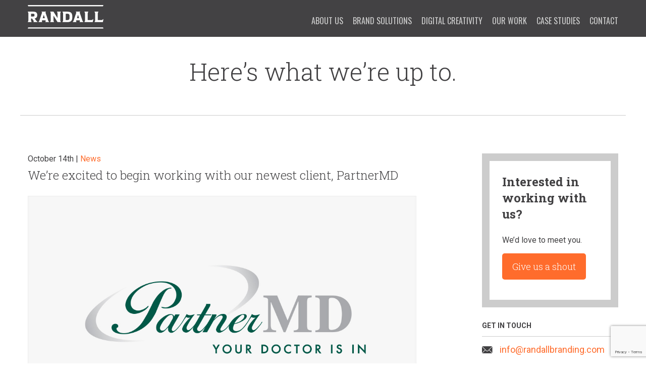

--- FILE ---
content_type: text/html; charset=UTF-8
request_url: https://www.randallbranding.com/welcome-randall-brandings-newsest-client-partnermd/
body_size: 7326
content:

<!DOCTYPE html>
<html >
<head>
  <!-- paulirish.com/2008/conditional-stylesheets-vs-css-hacks-answer-neither/ -->
  <!--[if IE 8]>    <html class="no-js lt-ie9" lang="en"> <![endif]-->
  <!--[if gt IE 8]><!--> <html class="no-js" lang="en"> <!--<![endif]-->

<!-- Google Tag Manager -->
<script>(function(w,d,s,l,i){w[l]=w[l]||[];w[l].push({'gtm.start':
new Date().getTime(),event:'gtm.js'});var f=d.getElementsByTagName(s)[0],
j=d.createElement(s),dl=l!='dataLayer'?'&l='+l:'';j.async=true;j.src=
'https://www.googletagmanager.com/gtm.js?id='+i+dl;f.parentNode.insertBefore(j,f);
})(window,document,'script','dataLayer','GTM-PRLW9VK');</script>
<!-- End Google Tag Manager -->

<!-- Google Tag Manager (noscript) -->
<noscript><iframe src="https://www.googletagmanager.com/ns.html?id=GTM-PRLW9VK"
height="0" width="0" style="display:none;visibility:hidden"></iframe></noscript>
<!-- End Google Tag Manager (noscript) -->

  <meta charset="utf-8" />
  <meta http-equiv="X-UA-Compatible" content="IE=edge,chrome=1">
  <meta name="viewport" content="width=device-width, initial-scale=1.0">

  <link rel="shortcut icon" href="https://www.randallbranding.com/wp-content/themes/rba/favicons/favicon.ico" type="image/x-icon" />

  

	<meta name='robots' content='index, follow, max-image-preview:large, max-snippet:-1, max-video-preview:-1' />

	<!-- This site is optimized with the Yoast SEO plugin v26.7 - https://yoast.com/wordpress/plugins/seo/ -->
	<title>We&#039;re excited to begin working with our newest client, PartnerMD - Randall Branding Agency</title>
	<meta name="description" content="PartnerMD combines state-of-the-art screenings and amenities with a turn-back-the-clock commitment to truly personal primary care." />
	<link rel="canonical" href="https://www.randallbranding.com/welcome-randall-brandings-newsest-client-partnermd/" />
	<meta property="og:locale" content="en_US" />
	<meta property="og:type" content="article" />
	<meta property="og:title" content="We&#039;re excited to begin working with our newest client, PartnerMD - Randall Branding Agency" />
	<meta property="og:description" content="PartnerMD combines state-of-the-art screenings and amenities with a turn-back-the-clock commitment to truly personal primary care." />
	<meta property="og:url" content="https://www.randallbranding.com/welcome-randall-brandings-newsest-client-partnermd/" />
	<meta property="og:site_name" content="Randall Branding Agency" />
	<meta property="article:publisher" content="https://www.facebook.com/RandallBranding" />
	<meta property="article:published_time" content="2014-10-14T22:56:56+00:00" />
	<meta property="article:modified_time" content="2017-09-28T19:35:42+00:00" />
	<meta property="og:image" content="https://www.randallbranding.com/wp-content/uploads/2015/06/News_PartnerMD_1104x692.jpg" />
	<meta property="og:image:width" content="1104" />
	<meta property="og:image:height" content="692" />
	<meta property="og:image:type" content="image/jpeg" />
	<meta name="author" content="Randall Branding Agency" />
	<meta name="twitter:card" content="summary_large_image" />
	<meta name="twitter:creator" content="@RandallBranding" />
	<meta name="twitter:site" content="@RandallBranding" />
	<meta name="twitter:label1" content="Written by" />
	<meta name="twitter:data1" content="Randall Branding Agency" />
	<script type="application/ld+json" class="yoast-schema-graph">{"@context":"https://schema.org","@graph":[{"@type":"Article","@id":"https://www.randallbranding.com/welcome-randall-brandings-newsest-client-partnermd/#article","isPartOf":{"@id":"https://www.randallbranding.com/welcome-randall-brandings-newsest-client-partnermd/"},"author":{"name":"Randall Branding Agency","@id":"https://www.randallbranding.com/#/schema/person/d24e0cc7b612b343eb396edf9c5d1f84"},"headline":"We&#8217;re excited to begin working with our newest client, PartnerMD","datePublished":"2014-10-14T22:56:56+00:00","dateModified":"2017-09-28T19:35:42+00:00","mainEntityOfPage":{"@id":"https://www.randallbranding.com/welcome-randall-brandings-newsest-client-partnermd/"},"wordCount":100,"image":{"@id":"https://www.randallbranding.com/welcome-randall-brandings-newsest-client-partnermd/#primaryimage"},"thumbnailUrl":"https://www.randallbranding.com/wp-content/uploads/2015/06/News_PartnerMD_1104x692.jpg","keywords":["News"],"articleSection":["News"],"inLanguage":"en-US"},{"@type":"WebPage","@id":"https://www.randallbranding.com/welcome-randall-brandings-newsest-client-partnermd/","url":"https://www.randallbranding.com/welcome-randall-brandings-newsest-client-partnermd/","name":"We're excited to begin working with our newest client, PartnerMD - Randall Branding Agency","isPartOf":{"@id":"https://www.randallbranding.com/#website"},"primaryImageOfPage":{"@id":"https://www.randallbranding.com/welcome-randall-brandings-newsest-client-partnermd/#primaryimage"},"image":{"@id":"https://www.randallbranding.com/welcome-randall-brandings-newsest-client-partnermd/#primaryimage"},"thumbnailUrl":"https://www.randallbranding.com/wp-content/uploads/2015/06/News_PartnerMD_1104x692.jpg","datePublished":"2014-10-14T22:56:56+00:00","dateModified":"2017-09-28T19:35:42+00:00","author":{"@id":"https://www.randallbranding.com/#/schema/person/d24e0cc7b612b343eb396edf9c5d1f84"},"description":"PartnerMD combines state-of-the-art screenings and amenities with a turn-back-the-clock commitment to truly personal primary care.","breadcrumb":{"@id":"https://www.randallbranding.com/welcome-randall-brandings-newsest-client-partnermd/#breadcrumb"},"inLanguage":"en-US","potentialAction":[{"@type":"ReadAction","target":["https://www.randallbranding.com/welcome-randall-brandings-newsest-client-partnermd/"]}]},{"@type":"ImageObject","inLanguage":"en-US","@id":"https://www.randallbranding.com/welcome-randall-brandings-newsest-client-partnermd/#primaryimage","url":"https://www.randallbranding.com/wp-content/uploads/2015/06/News_PartnerMD_1104x692.jpg","contentUrl":"https://www.randallbranding.com/wp-content/uploads/2015/06/News_PartnerMD_1104x692.jpg","width":1104,"height":692,"caption":"Randall Branding News: PartnerMD"},{"@type":"BreadcrumbList","@id":"https://www.randallbranding.com/welcome-randall-brandings-newsest-client-partnermd/#breadcrumb","itemListElement":[{"@type":"ListItem","position":1,"name":"Home","item":"https://www.randallbranding.com/"},{"@type":"ListItem","position":2,"name":"News","item":"https://www.randallbranding.com/news/"},{"@type":"ListItem","position":3,"name":"We&#8217;re excited to begin working with our newest client, PartnerMD"}]},{"@type":"WebSite","@id":"https://www.randallbranding.com/#website","url":"https://www.randallbranding.com/","name":"Randall Branding Agency","description":"Branding your business is our business","potentialAction":[{"@type":"SearchAction","target":{"@type":"EntryPoint","urlTemplate":"https://www.randallbranding.com/?s={search_term_string}"},"query-input":{"@type":"PropertyValueSpecification","valueRequired":true,"valueName":"search_term_string"}}],"inLanguage":"en-US"},{"@type":"Person","@id":"https://www.randallbranding.com/#/schema/person/d24e0cc7b612b343eb396edf9c5d1f84","name":"Randall Branding Agency","image":{"@type":"ImageObject","inLanguage":"en-US","@id":"https://www.randallbranding.com/#/schema/person/image/","url":"https://secure.gravatar.com/avatar/2da4e4ba1481d5e2a807e0e8f9d71e691f137159ac177723da6d7804c776749d?s=96&d=mm&r=g","contentUrl":"https://secure.gravatar.com/avatar/2da4e4ba1481d5e2a807e0e8f9d71e691f137159ac177723da6d7804c776749d?s=96&d=mm&r=g","caption":"Randall Branding Agency"},"url":"https://www.randallbranding.com/author/randall-branding-agency/"}]}</script>
	<!-- / Yoast SEO plugin. -->


<link rel='dns-prefetch' href='//www.google.com' />
<link rel='dns-prefetch' href='//fonts.googleapis.com' />
<link rel='dns-prefetch' href='//maxcdn.bootstrapcdn.com' />
<link rel="alternate" type="application/rss+xml" title="Randall Branding Agency &raquo; We&#8217;re excited to begin working with our newest client, PartnerMD Comments Feed" href="https://www.randallbranding.com/welcome-randall-brandings-newsest-client-partnermd/feed/" />
<link rel="alternate" title="oEmbed (JSON)" type="application/json+oembed" href="https://www.randallbranding.com/wp-json/oembed/1.0/embed?url=https%3A%2F%2Fwww.randallbranding.com%2Fwelcome-randall-brandings-newsest-client-partnermd%2F" />
<link rel="alternate" title="oEmbed (XML)" type="text/xml+oembed" href="https://www.randallbranding.com/wp-json/oembed/1.0/embed?url=https%3A%2F%2Fwww.randallbranding.com%2Fwelcome-randall-brandings-newsest-client-partnermd%2F&#038;format=xml" />
<style id='wp-img-auto-sizes-contain-inline-css' type='text/css'>
img:is([sizes=auto i],[sizes^="auto," i]){contain-intrinsic-size:3000px 1500px}
/*# sourceURL=wp-img-auto-sizes-contain-inline-css */
</style>
<style id='wp-emoji-styles-inline-css' type='text/css'>

	img.wp-smiley, img.emoji {
		display: inline !important;
		border: none !important;
		box-shadow: none !important;
		height: 1em !important;
		width: 1em !important;
		margin: 0 0.07em !important;
		vertical-align: -0.1em !important;
		background: none !important;
		padding: 0 !important;
	}
/*# sourceURL=wp-emoji-styles-inline-css */
</style>
<style id='wp-block-library-inline-css' type='text/css'>
:root{--wp-block-synced-color:#7a00df;--wp-block-synced-color--rgb:122,0,223;--wp-bound-block-color:var(--wp-block-synced-color);--wp-editor-canvas-background:#ddd;--wp-admin-theme-color:#007cba;--wp-admin-theme-color--rgb:0,124,186;--wp-admin-theme-color-darker-10:#006ba1;--wp-admin-theme-color-darker-10--rgb:0,107,160.5;--wp-admin-theme-color-darker-20:#005a87;--wp-admin-theme-color-darker-20--rgb:0,90,135;--wp-admin-border-width-focus:2px}@media (min-resolution:192dpi){:root{--wp-admin-border-width-focus:1.5px}}.wp-element-button{cursor:pointer}:root .has-very-light-gray-background-color{background-color:#eee}:root .has-very-dark-gray-background-color{background-color:#313131}:root .has-very-light-gray-color{color:#eee}:root .has-very-dark-gray-color{color:#313131}:root .has-vivid-green-cyan-to-vivid-cyan-blue-gradient-background{background:linear-gradient(135deg,#00d084,#0693e3)}:root .has-purple-crush-gradient-background{background:linear-gradient(135deg,#34e2e4,#4721fb 50%,#ab1dfe)}:root .has-hazy-dawn-gradient-background{background:linear-gradient(135deg,#faaca8,#dad0ec)}:root .has-subdued-olive-gradient-background{background:linear-gradient(135deg,#fafae1,#67a671)}:root .has-atomic-cream-gradient-background{background:linear-gradient(135deg,#fdd79a,#004a59)}:root .has-nightshade-gradient-background{background:linear-gradient(135deg,#330968,#31cdcf)}:root .has-midnight-gradient-background{background:linear-gradient(135deg,#020381,#2874fc)}:root{--wp--preset--font-size--normal:16px;--wp--preset--font-size--huge:42px}.has-regular-font-size{font-size:1em}.has-larger-font-size{font-size:2.625em}.has-normal-font-size{font-size:var(--wp--preset--font-size--normal)}.has-huge-font-size{font-size:var(--wp--preset--font-size--huge)}.has-text-align-center{text-align:center}.has-text-align-left{text-align:left}.has-text-align-right{text-align:right}.has-fit-text{white-space:nowrap!important}#end-resizable-editor-section{display:none}.aligncenter{clear:both}.items-justified-left{justify-content:flex-start}.items-justified-center{justify-content:center}.items-justified-right{justify-content:flex-end}.items-justified-space-between{justify-content:space-between}.screen-reader-text{border:0;clip-path:inset(50%);height:1px;margin:-1px;overflow:hidden;padding:0;position:absolute;width:1px;word-wrap:normal!important}.screen-reader-text:focus{background-color:#ddd;clip-path:none;color:#444;display:block;font-size:1em;height:auto;left:5px;line-height:normal;padding:15px 23px 14px;text-decoration:none;top:5px;width:auto;z-index:100000}html :where(.has-border-color){border-style:solid}html :where([style*=border-top-color]){border-top-style:solid}html :where([style*=border-right-color]){border-right-style:solid}html :where([style*=border-bottom-color]){border-bottom-style:solid}html :where([style*=border-left-color]){border-left-style:solid}html :where([style*=border-width]){border-style:solid}html :where([style*=border-top-width]){border-top-style:solid}html :where([style*=border-right-width]){border-right-style:solid}html :where([style*=border-bottom-width]){border-bottom-style:solid}html :where([style*=border-left-width]){border-left-style:solid}html :where(img[class*=wp-image-]){height:auto;max-width:100%}:where(figure){margin:0 0 1em}html :where(.is-position-sticky){--wp-admin--admin-bar--position-offset:var(--wp-admin--admin-bar--height,0px)}@media screen and (max-width:600px){html :where(.is-position-sticky){--wp-admin--admin-bar--position-offset:0px}}
/*wp_block_styles_on_demand_placeholder:69709f4fa6a41*/
/*# sourceURL=wp-block-library-inline-css */
</style>
<style id='classic-theme-styles-inline-css' type='text/css'>
/*! This file is auto-generated */
.wp-block-button__link{color:#fff;background-color:#32373c;border-radius:9999px;box-shadow:none;text-decoration:none;padding:calc(.667em + 2px) calc(1.333em + 2px);font-size:1.125em}.wp-block-file__button{background:#32373c;color:#fff;text-decoration:none}
/*# sourceURL=/wp-includes/css/classic-themes.min.css */
</style>
<link rel='stylesheet' id='google-fonts-css' href='https://fonts.googleapis.com/css?family=Roboto+Slab%3A300%2C700%7CRoboto%3A400%2C700%7COswald%3A400&#038;ver=1' type='text/css' media='all' />
<link rel='stylesheet' id='font-awesome-css' href='https://maxcdn.bootstrapcdn.com/font-awesome/4.2.0/css/font-awesome.min.css' type='text/css' media='all' />
<link rel='stylesheet' id='foundation-css' href='https://www.randallbranding.com/wp-content/themes/rba/css/foundation.min.css' type='text/css' media='all' />
<link rel='stylesheet' id='main-css' href='https://www.randallbranding.com/wp-content/themes/rba/css/main.css' type='text/css' media='all' />
<link rel='stylesheet' id='style-css' href='https://www.randallbranding.com/wp-content/themes/rba/style.css' type='text/css' media='all' />
<script type="text/javascript" src="https://www.randallbranding.com/wp-content/themes/rba/js/modernizr.foundation.js" id="modernizr-js"></script>
<script type="text/javascript" src="https://www.randallbranding.com/wp-includes/js/jquery/jquery.min.js" id="jquery-core-js"></script>
<script type="text/javascript" src="https://www.randallbranding.com/wp-includes/js/jquery/jquery-migrate.min.js" id="jquery-migrate-js"></script>
<link rel="https://api.w.org/" href="https://www.randallbranding.com/wp-json/" /><link rel="alternate" title="JSON" type="application/json" href="https://www.randallbranding.com/wp-json/wp/v2/posts/150" /><link rel="EditURI" type="application/rsd+xml" title="RSD" href="https://www.randallbranding.com/xmlrpc.php?rsd" />
<link rel='shortlink' href='https://www.randallbranding.com/?p=150' />
	<meta name="google-site-verification" content="-6_g9QVSdHdPouByNdjuKCdmVonh3q6P7SeiLQTokes" />
	<style>
	@media only screen and (min-width: 992px) {
		.header-wrapper .header-inner {
			display: flex;
			align-items: center;
		}
	}
	</style>
</head>

<body class="wp-singular post-template-default single single-post postid-150 single-format-standard wp-theme-rba sub welcome-randall-brandings-newsest-client-partnermd">
	
	<a id="top" name="top" style="visibility:hidden;"></a>

  		
		<!-- Header -->
	  <div class="header-wrapper">
	    <div class="header-inner row">

	      <!-- Title -->
	      <header class="title four columns">
		    <a href="https://www.randallbranding.com"><img src="https://www.randallbranding.com/wp-content/themes/rba/images/layout/randall-logo-rev.svg" style="width: 150px" alt="Randall Branding Agency" /></a>
		  </header>
	      <!-- end title -->

	      <a id="pull" class="menu-btn show-for-small" href="#"></a>

	      <!-- Navigation -->
	      <nav class="eight columns">
	        <ul id="box" class="main-nav block-grid"><li id="menu-item-49" class="menu-item menu-item-type-post_type menu-item-object-page menu-item-49"><a href="https://www.randallbranding.com/about-us/">About Us</a></li>
<li id="menu-item-50" class="menu-item menu-item-type-post_type menu-item-object-page menu-item-50"><a href="https://www.randallbranding.com/our-process/">Brand Solutions</a></li>
<li id="menu-item-1800" class="menu-item menu-item-type-post_type menu-item-object-page menu-item-1800"><a href="https://www.randallbranding.com/digital-creativity/">Digital Creativity</a></li>
<li id="menu-item-47" class="nav-work menu-item menu-item-type-post_type menu-item-object-page menu-item-47"><a href="https://www.randallbranding.com/our-work/">Our Work</a></li>
<li id="menu-item-48" class="nav-case-studies menu-item menu-item-type-post_type menu-item-object-page menu-item-48"><a href="https://www.randallbranding.com/case-studies/">Case Studies</a></li>
<li id="menu-item-52" class="menu-item menu-item-type-post_type menu-item-object-page menu-item-52"><a href="https://www.randallbranding.com/contact/">Contact</a></li>
</ul>	      </nav>
	      <!-- end nav -->

	    </div>
	  </div>
	  <!-- end header -->
	

	 <div id="container">

	
<!-- Intro -->
<div class="intro-content section-wrapper">
	<div class="content row">
		<header class="twelve columns">
			<h1>Here&rsquo;s what we&rsquo;re up to.</h1>
		</header>
	</div>
</div>
<!-- end intro -->

<!-- Primary content -->
<div class="primary-content section-wrapper">
	<div class="content row">
		<div class="post-wrapper eight columns">
					 	
				<div class="post">	
					<div class="post-meta">
						<p>October 14th  | <a href="https://www.randallbranding.com/tag/news/" rel="tag">News</a></p>
					</div>

				 	<h2><a href="https://www.randallbranding.com/welcome-randall-brandings-newsest-client-partnermd/">We&#8217;re excited to begin working with our newest client, PartnerMD</a></h2>

				 	<div class="post-content">
				 						 			<img width="1104" height="692" src="https://www.randallbranding.com/wp-content/uploads/2015/06/News_PartnerMD_1104x692.jpg" class="attachment-post-thumbnail size-post-thumbnail wp-post-image" alt="Randall Branding News: PartnerMD" decoding="async" fetchpriority="high" srcset="https://www.randallbranding.com/wp-content/uploads/2015/06/News_PartnerMD_1104x692.jpg 1104w, https://www.randallbranding.com/wp-content/uploads/2015/06/News_PartnerMD_1104x692-300x188.jpg 300w, https://www.randallbranding.com/wp-content/uploads/2015/06/News_PartnerMD_1104x692-1024x642.jpg 1024w, https://www.randallbranding.com/wp-content/uploads/2015/06/News_PartnerMD_1104x692-352x220.jpg 352w" sizes="(max-width: 1104px) 100vw, 1104px" />				 						 			<p>PartnerMD combines state-of-the-art screenings and amenities with a turn-back-the-clock commitment to truly personal primary care. This includes 24/7 access to doctors, no-wait appointments when you need them, and a focus on prevention. PartnerMD has 11 locations all over the country, including locations in Atlanta, Seattle, Chicago, Baltimore, Charlotte and Richmond. Similar to the Randall Branding Agency, They promise minimal wait times, flexible scheduling and a willingness to go the extra mile. Their approach is uncompromising – and unmatched. We look forward to working with the PartnerMD marketing team and help grow their brand.</p>
				 	</div>
					
					<div class="post-footer row">
						<div class="post-footer-meta eight columns">
							<p class="postmetadata">Posted by <a href="https://www.randallbranding.com/author/randall-branding-agency/" title="Posts by Randall Branding Agency" rel="author">Randall Branding Agency</a> | October 14th, 2014  | <a href="https://www.randallbranding.com/tag/news/" rel="tag">News</a></p>
						</div>
						<div class="post-share four columns">
							<a href="http://www.facebook.com/share.php?u=https://www.randallbranding.com/welcome-randall-brandings-newsest-client-partnermd/&title=We&#8217;re excited to begin working with our newest client, PartnerMD" target="_blank"><i class="fa fa-facebook"></i></a>
							<a href="http://twitter.com/home?status=We&#8217;re excited to begin working with our newest client, PartnerMD+https://www.randallbranding.com/welcome-randall-brandings-newsest-client-partnermd/" target="_blank"><i class="fa fa-twitter"></i></a>
						</div>
					</div>

			 	</div>
				
		<div class="post-nav twelve columns">
			<div class="nav-previous six columns">
							</div>
			<div class="nav-next six columns">
							</div>
		</div>

	 </div> 
		
		<!-- Sidebar -->
	 	<div class="sidebar contact-info three columns offset-by-one">
			
			<div class="careers-callout">
				<h2>Interested in working with us?</h2>
				<p>We’d love to meet you.</p>
				<a class="button" href="https://www.randallbranding.com/contact">Give us a shout</a>
			</div>

    	<h2 class="hide-for-small">Get in touch</h2>
        <ul class="hide-for-small">
          <li class="contact-email"><a href="mailto:info@randallbranding.com">info@randallbranding.com</a></li>
          <li class="contact-phone">804.767.4979</li>
          <li class="contact-address">Richmond, Virginia</li>
        </ul>

      <h2 class="hide-for-small">Elsewhere</h2>
      <div class="social-links hide-for-small">
        <a href="https://www.facebook.com/RandallBranding" target="_blank"><i class="fa fa-facebook"></i></a>
        <a href="https://twitter.com/RandallBranding" target="_blank"><i class="fa fa-twitter"></i></a>
        <a href="https://instagram.com/randallbranding/" target="_blank"><i class="fa fa-instagram"></i></a>
        <a href="https://www.youtube.com/channel/UC8-SqXpbdaAXE20VeA_upZg" target="_blank"><i class="fa fa-youtube-play"></i></a>
        <a href="https://www.behance.net/randallbranding" target="_blank"><i class="fa fa-behance" aria-hidden="true"></i></a>
        <a href="https://www.linkedin.com/company/the-randall-branding-agency" target="_blank"><i class="fa fa-linkedin"></i></a>
      </div>
    </div>
   	<!-- end sidebar -->
		
	</div>
	<!-- end content -->
</div>
<!-- end primay content -->

	</div>
	<!-- end container -->

  <!-- Footer -->
  <footer>
    <div class="footer-inner row">
      <!-- Social media links -->
      <div class="social-links four columns">
        <a href="https://www.facebook.com/RandallBranding" target="_blank"><i class="fa fa-facebook"></i></a>
        <a href="https://instagram.com/randallbranding/" target="_blank"><i class="fa fa-instagram"></i></a>
        <a href="https://www.youtube.com/channel/UC8-SqXpbdaAXE20VeA_upZg" target="_blank"><i class="fa fa-youtube-play"></i></a>
        <a href="https://www.behance.net/randallbranding" target="_blank"><i class="fa fa-behance" aria-hidden="true"></i></a>
        <a href="https://www.linkedin.com/company/the-randall-branding-agency" target="_blank"><i class="fa fa-linkedin"></i></a>
      </div>
      <!-- end social media links -->

      <!-- Contact info -->
      <div class="contact-info eight columns">
	  	<a href="https://www.brandsuitcase.com" target="_blank" rel="noopener">Brand Suitcase</a>
      	<a href="https://www.randallbranding.com/news">News</a>
		<a href="https://www.randallbranding.com/careers">Careers</a>
        <a class="contact-email" href="mailto:info@randallbranding.com">info@randallbranding.com</a>
        <a class="contact-phone" href="tel:8043755776">804.375.5776</a>
        <a class="toplink" href="#top">Back to the top</a>
      </div>
      <!-- end contact info -->
    </div>
  </footer>
  <!-- end footer -->

	<script type="speculationrules">
{"prefetch":[{"source":"document","where":{"and":[{"href_matches":"/*"},{"not":{"href_matches":["/wp-*.php","/wp-admin/*","/wp-content/uploads/*","/wp-content/*","/wp-content/plugins/*","/wp-content/themes/rba/*","/*\\?(.+)"]}},{"not":{"selector_matches":"a[rel~=\"nofollow\"]"}},{"not":{"selector_matches":".no-prefetch, .no-prefetch a"}}]},"eagerness":"conservative"}]}
</script>
<script type="text/javascript" src="https://www.randallbranding.com/wp-content/themes/rba/js/foundation.min.js" id="foundation-js-js"></script>
<script type="text/javascript" src="https://www.randallbranding.com/wp-content/themes/rba/js/scripts.js" id="scripts-js"></script>
<script type="text/javascript" id="gforms_recaptcha_recaptcha-js-extra">
/* <![CDATA[ */
var gforms_recaptcha_recaptcha_strings = {"nonce":"4c43ba33ef","disconnect":"Disconnecting","change_connection_type":"Resetting","spinner":"https://www.randallbranding.com/wp-content/plugins/gravityforms/images/spinner.svg","connection_type":"classic","disable_badge":"","change_connection_type_title":"Change Connection Type","change_connection_type_message":"Changing the connection type will delete your current settings.  Do you want to proceed?","disconnect_title":"Disconnect","disconnect_message":"Disconnecting from reCAPTCHA will delete your current settings.  Do you want to proceed?","site_key":"6LdVyHYcAAAAANcDVKLmYVUZ3Z95QLZDLxix9dws"};
//# sourceURL=gforms_recaptcha_recaptcha-js-extra
/* ]]> */
</script>
<script type="text/javascript" src="https://www.google.com/recaptcha/api.js?render=6LdVyHYcAAAAANcDVKLmYVUZ3Z95QLZDLxix9dws&amp;ver=2.1.0" id="gforms_recaptcha_recaptcha-js" defer="defer" data-wp-strategy="defer"></script>
<script type="text/javascript" src="https://www.randallbranding.com/wp-content/plugins/gravityformsrecaptcha/js/frontend.min.js" id="gforms_recaptcha_frontend-js" defer="defer" data-wp-strategy="defer"></script>
<script id="wp-emoji-settings" type="application/json">
{"baseUrl":"https://s.w.org/images/core/emoji/17.0.2/72x72/","ext":".png","svgUrl":"https://s.w.org/images/core/emoji/17.0.2/svg/","svgExt":".svg","source":{"concatemoji":"https://www.randallbranding.com/wp-includes/js/wp-emoji-release.min.js"}}
</script>
<script type="module">
/* <![CDATA[ */
/*! This file is auto-generated */
const a=JSON.parse(document.getElementById("wp-emoji-settings").textContent),o=(window._wpemojiSettings=a,"wpEmojiSettingsSupports"),s=["flag","emoji"];function i(e){try{var t={supportTests:e,timestamp:(new Date).valueOf()};sessionStorage.setItem(o,JSON.stringify(t))}catch(e){}}function c(e,t,n){e.clearRect(0,0,e.canvas.width,e.canvas.height),e.fillText(t,0,0);t=new Uint32Array(e.getImageData(0,0,e.canvas.width,e.canvas.height).data);e.clearRect(0,0,e.canvas.width,e.canvas.height),e.fillText(n,0,0);const a=new Uint32Array(e.getImageData(0,0,e.canvas.width,e.canvas.height).data);return t.every((e,t)=>e===a[t])}function p(e,t){e.clearRect(0,0,e.canvas.width,e.canvas.height),e.fillText(t,0,0);var n=e.getImageData(16,16,1,1);for(let e=0;e<n.data.length;e++)if(0!==n.data[e])return!1;return!0}function u(e,t,n,a){switch(t){case"flag":return n(e,"\ud83c\udff3\ufe0f\u200d\u26a7\ufe0f","\ud83c\udff3\ufe0f\u200b\u26a7\ufe0f")?!1:!n(e,"\ud83c\udde8\ud83c\uddf6","\ud83c\udde8\u200b\ud83c\uddf6")&&!n(e,"\ud83c\udff4\udb40\udc67\udb40\udc62\udb40\udc65\udb40\udc6e\udb40\udc67\udb40\udc7f","\ud83c\udff4\u200b\udb40\udc67\u200b\udb40\udc62\u200b\udb40\udc65\u200b\udb40\udc6e\u200b\udb40\udc67\u200b\udb40\udc7f");case"emoji":return!a(e,"\ud83e\u1fac8")}return!1}function f(e,t,n,a){let r;const o=(r="undefined"!=typeof WorkerGlobalScope&&self instanceof WorkerGlobalScope?new OffscreenCanvas(300,150):document.createElement("canvas")).getContext("2d",{willReadFrequently:!0}),s=(o.textBaseline="top",o.font="600 32px Arial",{});return e.forEach(e=>{s[e]=t(o,e,n,a)}),s}function r(e){var t=document.createElement("script");t.src=e,t.defer=!0,document.head.appendChild(t)}a.supports={everything:!0,everythingExceptFlag:!0},new Promise(t=>{let n=function(){try{var e=JSON.parse(sessionStorage.getItem(o));if("object"==typeof e&&"number"==typeof e.timestamp&&(new Date).valueOf()<e.timestamp+604800&&"object"==typeof e.supportTests)return e.supportTests}catch(e){}return null}();if(!n){if("undefined"!=typeof Worker&&"undefined"!=typeof OffscreenCanvas&&"undefined"!=typeof URL&&URL.createObjectURL&&"undefined"!=typeof Blob)try{var e="postMessage("+f.toString()+"("+[JSON.stringify(s),u.toString(),c.toString(),p.toString()].join(",")+"));",a=new Blob([e],{type:"text/javascript"});const r=new Worker(URL.createObjectURL(a),{name:"wpTestEmojiSupports"});return void(r.onmessage=e=>{i(n=e.data),r.terminate(),t(n)})}catch(e){}i(n=f(s,u,c,p))}t(n)}).then(e=>{for(const n in e)a.supports[n]=e[n],a.supports.everything=a.supports.everything&&a.supports[n],"flag"!==n&&(a.supports.everythingExceptFlag=a.supports.everythingExceptFlag&&a.supports[n]);var t;a.supports.everythingExceptFlag=a.supports.everythingExceptFlag&&!a.supports.flag,a.supports.everything||((t=a.source||{}).concatemoji?r(t.concatemoji):t.wpemoji&&t.twemoji&&(r(t.twemoji),r(t.wpemoji)))});
//# sourceURL=https://www.randallbranding.com/wp-includes/js/wp-emoji-loader.min.js
/* ]]> */
</script>

	
	
	
	
	
</body>
</html>

--- FILE ---
content_type: text/html; charset=utf-8
request_url: https://www.google.com/recaptcha/api2/anchor?ar=1&k=6LdVyHYcAAAAANcDVKLmYVUZ3Z95QLZDLxix9dws&co=aHR0cHM6Ly93d3cucmFuZGFsbGJyYW5kaW5nLmNvbTo0NDM.&hl=en&v=PoyoqOPhxBO7pBk68S4YbpHZ&size=invisible&anchor-ms=20000&execute-ms=30000&cb=lge7lp8i2bwv
body_size: 48863
content:
<!DOCTYPE HTML><html dir="ltr" lang="en"><head><meta http-equiv="Content-Type" content="text/html; charset=UTF-8">
<meta http-equiv="X-UA-Compatible" content="IE=edge">
<title>reCAPTCHA</title>
<style type="text/css">
/* cyrillic-ext */
@font-face {
  font-family: 'Roboto';
  font-style: normal;
  font-weight: 400;
  font-stretch: 100%;
  src: url(//fonts.gstatic.com/s/roboto/v48/KFO7CnqEu92Fr1ME7kSn66aGLdTylUAMa3GUBHMdazTgWw.woff2) format('woff2');
  unicode-range: U+0460-052F, U+1C80-1C8A, U+20B4, U+2DE0-2DFF, U+A640-A69F, U+FE2E-FE2F;
}
/* cyrillic */
@font-face {
  font-family: 'Roboto';
  font-style: normal;
  font-weight: 400;
  font-stretch: 100%;
  src: url(//fonts.gstatic.com/s/roboto/v48/KFO7CnqEu92Fr1ME7kSn66aGLdTylUAMa3iUBHMdazTgWw.woff2) format('woff2');
  unicode-range: U+0301, U+0400-045F, U+0490-0491, U+04B0-04B1, U+2116;
}
/* greek-ext */
@font-face {
  font-family: 'Roboto';
  font-style: normal;
  font-weight: 400;
  font-stretch: 100%;
  src: url(//fonts.gstatic.com/s/roboto/v48/KFO7CnqEu92Fr1ME7kSn66aGLdTylUAMa3CUBHMdazTgWw.woff2) format('woff2');
  unicode-range: U+1F00-1FFF;
}
/* greek */
@font-face {
  font-family: 'Roboto';
  font-style: normal;
  font-weight: 400;
  font-stretch: 100%;
  src: url(//fonts.gstatic.com/s/roboto/v48/KFO7CnqEu92Fr1ME7kSn66aGLdTylUAMa3-UBHMdazTgWw.woff2) format('woff2');
  unicode-range: U+0370-0377, U+037A-037F, U+0384-038A, U+038C, U+038E-03A1, U+03A3-03FF;
}
/* math */
@font-face {
  font-family: 'Roboto';
  font-style: normal;
  font-weight: 400;
  font-stretch: 100%;
  src: url(//fonts.gstatic.com/s/roboto/v48/KFO7CnqEu92Fr1ME7kSn66aGLdTylUAMawCUBHMdazTgWw.woff2) format('woff2');
  unicode-range: U+0302-0303, U+0305, U+0307-0308, U+0310, U+0312, U+0315, U+031A, U+0326-0327, U+032C, U+032F-0330, U+0332-0333, U+0338, U+033A, U+0346, U+034D, U+0391-03A1, U+03A3-03A9, U+03B1-03C9, U+03D1, U+03D5-03D6, U+03F0-03F1, U+03F4-03F5, U+2016-2017, U+2034-2038, U+203C, U+2040, U+2043, U+2047, U+2050, U+2057, U+205F, U+2070-2071, U+2074-208E, U+2090-209C, U+20D0-20DC, U+20E1, U+20E5-20EF, U+2100-2112, U+2114-2115, U+2117-2121, U+2123-214F, U+2190, U+2192, U+2194-21AE, U+21B0-21E5, U+21F1-21F2, U+21F4-2211, U+2213-2214, U+2216-22FF, U+2308-230B, U+2310, U+2319, U+231C-2321, U+2336-237A, U+237C, U+2395, U+239B-23B7, U+23D0, U+23DC-23E1, U+2474-2475, U+25AF, U+25B3, U+25B7, U+25BD, U+25C1, U+25CA, U+25CC, U+25FB, U+266D-266F, U+27C0-27FF, U+2900-2AFF, U+2B0E-2B11, U+2B30-2B4C, U+2BFE, U+3030, U+FF5B, U+FF5D, U+1D400-1D7FF, U+1EE00-1EEFF;
}
/* symbols */
@font-face {
  font-family: 'Roboto';
  font-style: normal;
  font-weight: 400;
  font-stretch: 100%;
  src: url(//fonts.gstatic.com/s/roboto/v48/KFO7CnqEu92Fr1ME7kSn66aGLdTylUAMaxKUBHMdazTgWw.woff2) format('woff2');
  unicode-range: U+0001-000C, U+000E-001F, U+007F-009F, U+20DD-20E0, U+20E2-20E4, U+2150-218F, U+2190, U+2192, U+2194-2199, U+21AF, U+21E6-21F0, U+21F3, U+2218-2219, U+2299, U+22C4-22C6, U+2300-243F, U+2440-244A, U+2460-24FF, U+25A0-27BF, U+2800-28FF, U+2921-2922, U+2981, U+29BF, U+29EB, U+2B00-2BFF, U+4DC0-4DFF, U+FFF9-FFFB, U+10140-1018E, U+10190-1019C, U+101A0, U+101D0-101FD, U+102E0-102FB, U+10E60-10E7E, U+1D2C0-1D2D3, U+1D2E0-1D37F, U+1F000-1F0FF, U+1F100-1F1AD, U+1F1E6-1F1FF, U+1F30D-1F30F, U+1F315, U+1F31C, U+1F31E, U+1F320-1F32C, U+1F336, U+1F378, U+1F37D, U+1F382, U+1F393-1F39F, U+1F3A7-1F3A8, U+1F3AC-1F3AF, U+1F3C2, U+1F3C4-1F3C6, U+1F3CA-1F3CE, U+1F3D4-1F3E0, U+1F3ED, U+1F3F1-1F3F3, U+1F3F5-1F3F7, U+1F408, U+1F415, U+1F41F, U+1F426, U+1F43F, U+1F441-1F442, U+1F444, U+1F446-1F449, U+1F44C-1F44E, U+1F453, U+1F46A, U+1F47D, U+1F4A3, U+1F4B0, U+1F4B3, U+1F4B9, U+1F4BB, U+1F4BF, U+1F4C8-1F4CB, U+1F4D6, U+1F4DA, U+1F4DF, U+1F4E3-1F4E6, U+1F4EA-1F4ED, U+1F4F7, U+1F4F9-1F4FB, U+1F4FD-1F4FE, U+1F503, U+1F507-1F50B, U+1F50D, U+1F512-1F513, U+1F53E-1F54A, U+1F54F-1F5FA, U+1F610, U+1F650-1F67F, U+1F687, U+1F68D, U+1F691, U+1F694, U+1F698, U+1F6AD, U+1F6B2, U+1F6B9-1F6BA, U+1F6BC, U+1F6C6-1F6CF, U+1F6D3-1F6D7, U+1F6E0-1F6EA, U+1F6F0-1F6F3, U+1F6F7-1F6FC, U+1F700-1F7FF, U+1F800-1F80B, U+1F810-1F847, U+1F850-1F859, U+1F860-1F887, U+1F890-1F8AD, U+1F8B0-1F8BB, U+1F8C0-1F8C1, U+1F900-1F90B, U+1F93B, U+1F946, U+1F984, U+1F996, U+1F9E9, U+1FA00-1FA6F, U+1FA70-1FA7C, U+1FA80-1FA89, U+1FA8F-1FAC6, U+1FACE-1FADC, U+1FADF-1FAE9, U+1FAF0-1FAF8, U+1FB00-1FBFF;
}
/* vietnamese */
@font-face {
  font-family: 'Roboto';
  font-style: normal;
  font-weight: 400;
  font-stretch: 100%;
  src: url(//fonts.gstatic.com/s/roboto/v48/KFO7CnqEu92Fr1ME7kSn66aGLdTylUAMa3OUBHMdazTgWw.woff2) format('woff2');
  unicode-range: U+0102-0103, U+0110-0111, U+0128-0129, U+0168-0169, U+01A0-01A1, U+01AF-01B0, U+0300-0301, U+0303-0304, U+0308-0309, U+0323, U+0329, U+1EA0-1EF9, U+20AB;
}
/* latin-ext */
@font-face {
  font-family: 'Roboto';
  font-style: normal;
  font-weight: 400;
  font-stretch: 100%;
  src: url(//fonts.gstatic.com/s/roboto/v48/KFO7CnqEu92Fr1ME7kSn66aGLdTylUAMa3KUBHMdazTgWw.woff2) format('woff2');
  unicode-range: U+0100-02BA, U+02BD-02C5, U+02C7-02CC, U+02CE-02D7, U+02DD-02FF, U+0304, U+0308, U+0329, U+1D00-1DBF, U+1E00-1E9F, U+1EF2-1EFF, U+2020, U+20A0-20AB, U+20AD-20C0, U+2113, U+2C60-2C7F, U+A720-A7FF;
}
/* latin */
@font-face {
  font-family: 'Roboto';
  font-style: normal;
  font-weight: 400;
  font-stretch: 100%;
  src: url(//fonts.gstatic.com/s/roboto/v48/KFO7CnqEu92Fr1ME7kSn66aGLdTylUAMa3yUBHMdazQ.woff2) format('woff2');
  unicode-range: U+0000-00FF, U+0131, U+0152-0153, U+02BB-02BC, U+02C6, U+02DA, U+02DC, U+0304, U+0308, U+0329, U+2000-206F, U+20AC, U+2122, U+2191, U+2193, U+2212, U+2215, U+FEFF, U+FFFD;
}
/* cyrillic-ext */
@font-face {
  font-family: 'Roboto';
  font-style: normal;
  font-weight: 500;
  font-stretch: 100%;
  src: url(//fonts.gstatic.com/s/roboto/v48/KFO7CnqEu92Fr1ME7kSn66aGLdTylUAMa3GUBHMdazTgWw.woff2) format('woff2');
  unicode-range: U+0460-052F, U+1C80-1C8A, U+20B4, U+2DE0-2DFF, U+A640-A69F, U+FE2E-FE2F;
}
/* cyrillic */
@font-face {
  font-family: 'Roboto';
  font-style: normal;
  font-weight: 500;
  font-stretch: 100%;
  src: url(//fonts.gstatic.com/s/roboto/v48/KFO7CnqEu92Fr1ME7kSn66aGLdTylUAMa3iUBHMdazTgWw.woff2) format('woff2');
  unicode-range: U+0301, U+0400-045F, U+0490-0491, U+04B0-04B1, U+2116;
}
/* greek-ext */
@font-face {
  font-family: 'Roboto';
  font-style: normal;
  font-weight: 500;
  font-stretch: 100%;
  src: url(//fonts.gstatic.com/s/roboto/v48/KFO7CnqEu92Fr1ME7kSn66aGLdTylUAMa3CUBHMdazTgWw.woff2) format('woff2');
  unicode-range: U+1F00-1FFF;
}
/* greek */
@font-face {
  font-family: 'Roboto';
  font-style: normal;
  font-weight: 500;
  font-stretch: 100%;
  src: url(//fonts.gstatic.com/s/roboto/v48/KFO7CnqEu92Fr1ME7kSn66aGLdTylUAMa3-UBHMdazTgWw.woff2) format('woff2');
  unicode-range: U+0370-0377, U+037A-037F, U+0384-038A, U+038C, U+038E-03A1, U+03A3-03FF;
}
/* math */
@font-face {
  font-family: 'Roboto';
  font-style: normal;
  font-weight: 500;
  font-stretch: 100%;
  src: url(//fonts.gstatic.com/s/roboto/v48/KFO7CnqEu92Fr1ME7kSn66aGLdTylUAMawCUBHMdazTgWw.woff2) format('woff2');
  unicode-range: U+0302-0303, U+0305, U+0307-0308, U+0310, U+0312, U+0315, U+031A, U+0326-0327, U+032C, U+032F-0330, U+0332-0333, U+0338, U+033A, U+0346, U+034D, U+0391-03A1, U+03A3-03A9, U+03B1-03C9, U+03D1, U+03D5-03D6, U+03F0-03F1, U+03F4-03F5, U+2016-2017, U+2034-2038, U+203C, U+2040, U+2043, U+2047, U+2050, U+2057, U+205F, U+2070-2071, U+2074-208E, U+2090-209C, U+20D0-20DC, U+20E1, U+20E5-20EF, U+2100-2112, U+2114-2115, U+2117-2121, U+2123-214F, U+2190, U+2192, U+2194-21AE, U+21B0-21E5, U+21F1-21F2, U+21F4-2211, U+2213-2214, U+2216-22FF, U+2308-230B, U+2310, U+2319, U+231C-2321, U+2336-237A, U+237C, U+2395, U+239B-23B7, U+23D0, U+23DC-23E1, U+2474-2475, U+25AF, U+25B3, U+25B7, U+25BD, U+25C1, U+25CA, U+25CC, U+25FB, U+266D-266F, U+27C0-27FF, U+2900-2AFF, U+2B0E-2B11, U+2B30-2B4C, U+2BFE, U+3030, U+FF5B, U+FF5D, U+1D400-1D7FF, U+1EE00-1EEFF;
}
/* symbols */
@font-face {
  font-family: 'Roboto';
  font-style: normal;
  font-weight: 500;
  font-stretch: 100%;
  src: url(//fonts.gstatic.com/s/roboto/v48/KFO7CnqEu92Fr1ME7kSn66aGLdTylUAMaxKUBHMdazTgWw.woff2) format('woff2');
  unicode-range: U+0001-000C, U+000E-001F, U+007F-009F, U+20DD-20E0, U+20E2-20E4, U+2150-218F, U+2190, U+2192, U+2194-2199, U+21AF, U+21E6-21F0, U+21F3, U+2218-2219, U+2299, U+22C4-22C6, U+2300-243F, U+2440-244A, U+2460-24FF, U+25A0-27BF, U+2800-28FF, U+2921-2922, U+2981, U+29BF, U+29EB, U+2B00-2BFF, U+4DC0-4DFF, U+FFF9-FFFB, U+10140-1018E, U+10190-1019C, U+101A0, U+101D0-101FD, U+102E0-102FB, U+10E60-10E7E, U+1D2C0-1D2D3, U+1D2E0-1D37F, U+1F000-1F0FF, U+1F100-1F1AD, U+1F1E6-1F1FF, U+1F30D-1F30F, U+1F315, U+1F31C, U+1F31E, U+1F320-1F32C, U+1F336, U+1F378, U+1F37D, U+1F382, U+1F393-1F39F, U+1F3A7-1F3A8, U+1F3AC-1F3AF, U+1F3C2, U+1F3C4-1F3C6, U+1F3CA-1F3CE, U+1F3D4-1F3E0, U+1F3ED, U+1F3F1-1F3F3, U+1F3F5-1F3F7, U+1F408, U+1F415, U+1F41F, U+1F426, U+1F43F, U+1F441-1F442, U+1F444, U+1F446-1F449, U+1F44C-1F44E, U+1F453, U+1F46A, U+1F47D, U+1F4A3, U+1F4B0, U+1F4B3, U+1F4B9, U+1F4BB, U+1F4BF, U+1F4C8-1F4CB, U+1F4D6, U+1F4DA, U+1F4DF, U+1F4E3-1F4E6, U+1F4EA-1F4ED, U+1F4F7, U+1F4F9-1F4FB, U+1F4FD-1F4FE, U+1F503, U+1F507-1F50B, U+1F50D, U+1F512-1F513, U+1F53E-1F54A, U+1F54F-1F5FA, U+1F610, U+1F650-1F67F, U+1F687, U+1F68D, U+1F691, U+1F694, U+1F698, U+1F6AD, U+1F6B2, U+1F6B9-1F6BA, U+1F6BC, U+1F6C6-1F6CF, U+1F6D3-1F6D7, U+1F6E0-1F6EA, U+1F6F0-1F6F3, U+1F6F7-1F6FC, U+1F700-1F7FF, U+1F800-1F80B, U+1F810-1F847, U+1F850-1F859, U+1F860-1F887, U+1F890-1F8AD, U+1F8B0-1F8BB, U+1F8C0-1F8C1, U+1F900-1F90B, U+1F93B, U+1F946, U+1F984, U+1F996, U+1F9E9, U+1FA00-1FA6F, U+1FA70-1FA7C, U+1FA80-1FA89, U+1FA8F-1FAC6, U+1FACE-1FADC, U+1FADF-1FAE9, U+1FAF0-1FAF8, U+1FB00-1FBFF;
}
/* vietnamese */
@font-face {
  font-family: 'Roboto';
  font-style: normal;
  font-weight: 500;
  font-stretch: 100%;
  src: url(//fonts.gstatic.com/s/roboto/v48/KFO7CnqEu92Fr1ME7kSn66aGLdTylUAMa3OUBHMdazTgWw.woff2) format('woff2');
  unicode-range: U+0102-0103, U+0110-0111, U+0128-0129, U+0168-0169, U+01A0-01A1, U+01AF-01B0, U+0300-0301, U+0303-0304, U+0308-0309, U+0323, U+0329, U+1EA0-1EF9, U+20AB;
}
/* latin-ext */
@font-face {
  font-family: 'Roboto';
  font-style: normal;
  font-weight: 500;
  font-stretch: 100%;
  src: url(//fonts.gstatic.com/s/roboto/v48/KFO7CnqEu92Fr1ME7kSn66aGLdTylUAMa3KUBHMdazTgWw.woff2) format('woff2');
  unicode-range: U+0100-02BA, U+02BD-02C5, U+02C7-02CC, U+02CE-02D7, U+02DD-02FF, U+0304, U+0308, U+0329, U+1D00-1DBF, U+1E00-1E9F, U+1EF2-1EFF, U+2020, U+20A0-20AB, U+20AD-20C0, U+2113, U+2C60-2C7F, U+A720-A7FF;
}
/* latin */
@font-face {
  font-family: 'Roboto';
  font-style: normal;
  font-weight: 500;
  font-stretch: 100%;
  src: url(//fonts.gstatic.com/s/roboto/v48/KFO7CnqEu92Fr1ME7kSn66aGLdTylUAMa3yUBHMdazQ.woff2) format('woff2');
  unicode-range: U+0000-00FF, U+0131, U+0152-0153, U+02BB-02BC, U+02C6, U+02DA, U+02DC, U+0304, U+0308, U+0329, U+2000-206F, U+20AC, U+2122, U+2191, U+2193, U+2212, U+2215, U+FEFF, U+FFFD;
}
/* cyrillic-ext */
@font-face {
  font-family: 'Roboto';
  font-style: normal;
  font-weight: 900;
  font-stretch: 100%;
  src: url(//fonts.gstatic.com/s/roboto/v48/KFO7CnqEu92Fr1ME7kSn66aGLdTylUAMa3GUBHMdazTgWw.woff2) format('woff2');
  unicode-range: U+0460-052F, U+1C80-1C8A, U+20B4, U+2DE0-2DFF, U+A640-A69F, U+FE2E-FE2F;
}
/* cyrillic */
@font-face {
  font-family: 'Roboto';
  font-style: normal;
  font-weight: 900;
  font-stretch: 100%;
  src: url(//fonts.gstatic.com/s/roboto/v48/KFO7CnqEu92Fr1ME7kSn66aGLdTylUAMa3iUBHMdazTgWw.woff2) format('woff2');
  unicode-range: U+0301, U+0400-045F, U+0490-0491, U+04B0-04B1, U+2116;
}
/* greek-ext */
@font-face {
  font-family: 'Roboto';
  font-style: normal;
  font-weight: 900;
  font-stretch: 100%;
  src: url(//fonts.gstatic.com/s/roboto/v48/KFO7CnqEu92Fr1ME7kSn66aGLdTylUAMa3CUBHMdazTgWw.woff2) format('woff2');
  unicode-range: U+1F00-1FFF;
}
/* greek */
@font-face {
  font-family: 'Roboto';
  font-style: normal;
  font-weight: 900;
  font-stretch: 100%;
  src: url(//fonts.gstatic.com/s/roboto/v48/KFO7CnqEu92Fr1ME7kSn66aGLdTylUAMa3-UBHMdazTgWw.woff2) format('woff2');
  unicode-range: U+0370-0377, U+037A-037F, U+0384-038A, U+038C, U+038E-03A1, U+03A3-03FF;
}
/* math */
@font-face {
  font-family: 'Roboto';
  font-style: normal;
  font-weight: 900;
  font-stretch: 100%;
  src: url(//fonts.gstatic.com/s/roboto/v48/KFO7CnqEu92Fr1ME7kSn66aGLdTylUAMawCUBHMdazTgWw.woff2) format('woff2');
  unicode-range: U+0302-0303, U+0305, U+0307-0308, U+0310, U+0312, U+0315, U+031A, U+0326-0327, U+032C, U+032F-0330, U+0332-0333, U+0338, U+033A, U+0346, U+034D, U+0391-03A1, U+03A3-03A9, U+03B1-03C9, U+03D1, U+03D5-03D6, U+03F0-03F1, U+03F4-03F5, U+2016-2017, U+2034-2038, U+203C, U+2040, U+2043, U+2047, U+2050, U+2057, U+205F, U+2070-2071, U+2074-208E, U+2090-209C, U+20D0-20DC, U+20E1, U+20E5-20EF, U+2100-2112, U+2114-2115, U+2117-2121, U+2123-214F, U+2190, U+2192, U+2194-21AE, U+21B0-21E5, U+21F1-21F2, U+21F4-2211, U+2213-2214, U+2216-22FF, U+2308-230B, U+2310, U+2319, U+231C-2321, U+2336-237A, U+237C, U+2395, U+239B-23B7, U+23D0, U+23DC-23E1, U+2474-2475, U+25AF, U+25B3, U+25B7, U+25BD, U+25C1, U+25CA, U+25CC, U+25FB, U+266D-266F, U+27C0-27FF, U+2900-2AFF, U+2B0E-2B11, U+2B30-2B4C, U+2BFE, U+3030, U+FF5B, U+FF5D, U+1D400-1D7FF, U+1EE00-1EEFF;
}
/* symbols */
@font-face {
  font-family: 'Roboto';
  font-style: normal;
  font-weight: 900;
  font-stretch: 100%;
  src: url(//fonts.gstatic.com/s/roboto/v48/KFO7CnqEu92Fr1ME7kSn66aGLdTylUAMaxKUBHMdazTgWw.woff2) format('woff2');
  unicode-range: U+0001-000C, U+000E-001F, U+007F-009F, U+20DD-20E0, U+20E2-20E4, U+2150-218F, U+2190, U+2192, U+2194-2199, U+21AF, U+21E6-21F0, U+21F3, U+2218-2219, U+2299, U+22C4-22C6, U+2300-243F, U+2440-244A, U+2460-24FF, U+25A0-27BF, U+2800-28FF, U+2921-2922, U+2981, U+29BF, U+29EB, U+2B00-2BFF, U+4DC0-4DFF, U+FFF9-FFFB, U+10140-1018E, U+10190-1019C, U+101A0, U+101D0-101FD, U+102E0-102FB, U+10E60-10E7E, U+1D2C0-1D2D3, U+1D2E0-1D37F, U+1F000-1F0FF, U+1F100-1F1AD, U+1F1E6-1F1FF, U+1F30D-1F30F, U+1F315, U+1F31C, U+1F31E, U+1F320-1F32C, U+1F336, U+1F378, U+1F37D, U+1F382, U+1F393-1F39F, U+1F3A7-1F3A8, U+1F3AC-1F3AF, U+1F3C2, U+1F3C4-1F3C6, U+1F3CA-1F3CE, U+1F3D4-1F3E0, U+1F3ED, U+1F3F1-1F3F3, U+1F3F5-1F3F7, U+1F408, U+1F415, U+1F41F, U+1F426, U+1F43F, U+1F441-1F442, U+1F444, U+1F446-1F449, U+1F44C-1F44E, U+1F453, U+1F46A, U+1F47D, U+1F4A3, U+1F4B0, U+1F4B3, U+1F4B9, U+1F4BB, U+1F4BF, U+1F4C8-1F4CB, U+1F4D6, U+1F4DA, U+1F4DF, U+1F4E3-1F4E6, U+1F4EA-1F4ED, U+1F4F7, U+1F4F9-1F4FB, U+1F4FD-1F4FE, U+1F503, U+1F507-1F50B, U+1F50D, U+1F512-1F513, U+1F53E-1F54A, U+1F54F-1F5FA, U+1F610, U+1F650-1F67F, U+1F687, U+1F68D, U+1F691, U+1F694, U+1F698, U+1F6AD, U+1F6B2, U+1F6B9-1F6BA, U+1F6BC, U+1F6C6-1F6CF, U+1F6D3-1F6D7, U+1F6E0-1F6EA, U+1F6F0-1F6F3, U+1F6F7-1F6FC, U+1F700-1F7FF, U+1F800-1F80B, U+1F810-1F847, U+1F850-1F859, U+1F860-1F887, U+1F890-1F8AD, U+1F8B0-1F8BB, U+1F8C0-1F8C1, U+1F900-1F90B, U+1F93B, U+1F946, U+1F984, U+1F996, U+1F9E9, U+1FA00-1FA6F, U+1FA70-1FA7C, U+1FA80-1FA89, U+1FA8F-1FAC6, U+1FACE-1FADC, U+1FADF-1FAE9, U+1FAF0-1FAF8, U+1FB00-1FBFF;
}
/* vietnamese */
@font-face {
  font-family: 'Roboto';
  font-style: normal;
  font-weight: 900;
  font-stretch: 100%;
  src: url(//fonts.gstatic.com/s/roboto/v48/KFO7CnqEu92Fr1ME7kSn66aGLdTylUAMa3OUBHMdazTgWw.woff2) format('woff2');
  unicode-range: U+0102-0103, U+0110-0111, U+0128-0129, U+0168-0169, U+01A0-01A1, U+01AF-01B0, U+0300-0301, U+0303-0304, U+0308-0309, U+0323, U+0329, U+1EA0-1EF9, U+20AB;
}
/* latin-ext */
@font-face {
  font-family: 'Roboto';
  font-style: normal;
  font-weight: 900;
  font-stretch: 100%;
  src: url(//fonts.gstatic.com/s/roboto/v48/KFO7CnqEu92Fr1ME7kSn66aGLdTylUAMa3KUBHMdazTgWw.woff2) format('woff2');
  unicode-range: U+0100-02BA, U+02BD-02C5, U+02C7-02CC, U+02CE-02D7, U+02DD-02FF, U+0304, U+0308, U+0329, U+1D00-1DBF, U+1E00-1E9F, U+1EF2-1EFF, U+2020, U+20A0-20AB, U+20AD-20C0, U+2113, U+2C60-2C7F, U+A720-A7FF;
}
/* latin */
@font-face {
  font-family: 'Roboto';
  font-style: normal;
  font-weight: 900;
  font-stretch: 100%;
  src: url(//fonts.gstatic.com/s/roboto/v48/KFO7CnqEu92Fr1ME7kSn66aGLdTylUAMa3yUBHMdazQ.woff2) format('woff2');
  unicode-range: U+0000-00FF, U+0131, U+0152-0153, U+02BB-02BC, U+02C6, U+02DA, U+02DC, U+0304, U+0308, U+0329, U+2000-206F, U+20AC, U+2122, U+2191, U+2193, U+2212, U+2215, U+FEFF, U+FFFD;
}

</style>
<link rel="stylesheet" type="text/css" href="https://www.gstatic.com/recaptcha/releases/PoyoqOPhxBO7pBk68S4YbpHZ/styles__ltr.css">
<script nonce="GnWYX6m1E9d3voA1bRQHLA" type="text/javascript">window['__recaptcha_api'] = 'https://www.google.com/recaptcha/api2/';</script>
<script type="text/javascript" src="https://www.gstatic.com/recaptcha/releases/PoyoqOPhxBO7pBk68S4YbpHZ/recaptcha__en.js" nonce="GnWYX6m1E9d3voA1bRQHLA">
      
    </script></head>
<body><div id="rc-anchor-alert" class="rc-anchor-alert"></div>
<input type="hidden" id="recaptcha-token" value="[base64]">
<script type="text/javascript" nonce="GnWYX6m1E9d3voA1bRQHLA">
      recaptcha.anchor.Main.init("[\x22ainput\x22,[\x22bgdata\x22,\x22\x22,\[base64]/[base64]/[base64]/[base64]/[base64]/UltsKytdPUU6KEU8MjA0OD9SW2wrK109RT4+NnwxOTI6KChFJjY0NTEyKT09NTUyOTYmJk0rMTxjLmxlbmd0aCYmKGMuY2hhckNvZGVBdChNKzEpJjY0NTEyKT09NTYzMjA/[base64]/[base64]/[base64]/[base64]/[base64]/[base64]/[base64]\x22,\[base64]\\u003d\x22,\x22woo/[base64]/wrzDly0DcSBWwrvDm8ORwqlow7TDnm7CiRbDimEmwrDCu2rDiQTCi00+w5UaHGdAwqDDvzXCvcOjw6PCgjDDhsOyNMOyEsK3w40ccV8Rw7lhwo48VRzDi3fCk1/DrCHCriDCn8K1NMOIw5kowo7Dnk3Di8Kiwr15wrXDvsOcMFZWAMOlMcKewpc/wr4Pw5YYJ1XDgzzDhsOSUCLCm8OgbXVYw6VjTMKNw7Anw7NPZEQZw4bDhx7DnS3Do8OVJ8OPHWjDoR18VMKjw4jDiMOjwojChitmLADDuWDCtMOMw4/DgB3ChyPCgMKmbCbDoFLDg0DDmQTDpF7DrMK/[base64]/wqVDZUXChMKIwqjDkULDg33DtE5Qw6fCrMKgBsOaV8KfVV3DpMO2YMOXwq3CkC7CuT91wrzCrsKcw4jCsXPDiTjDssOAG8KhG1JIDMKBw5XDkcKgwqEpw4jDncO8ZsOJw5ZuwpwWTjHDlcKlw6gACAZFwqdxCDDCtCbCjinCsEp/w5IoesO0wovDrRJlwo9IC1LDhx7Cl8KZDUFFw7YmccKvwrgxCsK4w6g6IX/[base64]/[base64]/CnhpHwrbDisO6wrskw60XI8KiamfCk8KqGcO0w5fDhwYfw4XDgsKVFT0MZ8KyIUxPZsO7SVPChMK7w7vDuk1eFT8kw7zCrMOsw6ZMwp/DrXrCoQxhw5rCnSVlwp4zZjoARUPCoMKRw5/Cg8Khw5QJMBfCrx1Wwp9HHsKrRsKfwqrCvCEnVgLCtU7DulMXw48Ow4/DnQ1DWGB0HsKMw7liw4BUwr0+w4LDkQbDvwXCvsKcwonDpjIKTMKrwr3DujsJbsOtw6jDvsK3w57DiF3Cl2Z2csOjMsKHNcKvw5nDucK/IyxewoHCpsOEU2crGsK/KAfCsk4wwqhkfUBuW8OPZm/DnGvCqcOEMMOYURLCgnQ+ScKZWMK2w77Cm3RSU8O1wrLCpcKAw7nDuAZ1w5dWCsO8w60yO2HDkDNdNX1tw7ggwrJDecOoPBFITcKfV3LDo30XXcOSw5cEw7bClcODQMK3w4LDtcKUwooWRR7Cr8KawoPChG/CkGcuwrU6w5Frw7TDiHzCgsO1PcKew4gnOMKcR8KBw7hHNcOSw4lFw5jDr8KLw4XCmRXCjGxLccO/w4waLTzCg8K/MsKcZsOMbQkbDnvClcOwCmADeMKJUMOKw5oobnPDqHwYFTRtwrVrw6M8e8KqfsOTw63DkSLCh2lGX2vCuhzDicKQOMKZTjc2w4wlXz/Cuk1hw5k7w6nDs8KTb2vCsUPDqcKhUMK0TsO2w6w7f8OpO8KJVWzDuA15NMKRworCtXVLw5PDl8KKK8K+fsOTQkICw4law5tfw7EGGBUNUHTCnQfDj8K3InYzw6rCncOWwq3ClA5cw64dwqnDok/DmmcFw5rCusO9NMK6McO0w4U3VMK7wqlOwo7Dt8KVNThDVcO1I8Kww4fCkmQGw6luwrLCk2jCn0lvVcKBw4YTwrkAEF7DtcOAUR7DtGVyV8KCCWXDnUfCtD/[base64]/[base64]/asOjw41qw7PDr8KOwrXDpcKzw5DDn19WWlESGClKWwZlwp7CrcKqCsOffz/CvyHDqsORwrLCujLDvMK0wqlVDRzDiiEwwoFSAMOww6UIwplMH2/Cp8O3IsOzwohNWik1w4/CqcOVPTHCgMOcw5HCmVjDusKUOWcxwpFNw4I6TsOgwq5XZBvCnz5Qw4gDWcOURm3CoR/Cmi/Di3YUH8KWFMKOasOnCsOxdsO5w68LIlNUCCPCr8O4ImnCosKgw7HCoxjCm8K4wrx1TDjCsXXCkWkjwocsecKie8OYwodiX3QXbcO2wpl1f8OsTyPCnHvDgkp7PCEIOcKxwoVuJMK4w6Baw6hbw7/Ckw5uwqp5BS7CkMOxLcOIJAfDlylnPlHDnVXCjsOCa8O3PmVXaWbCpsOtwqvDh3zCgQYpw7nCpDnCo8OOw6PDvcOjT8OFw4HDosKlai4FJMKvw7bDqEA2w5/Do0XCqcKZFl3Dk39me0sKw43CkEXCrsKkw4PDp3x3w5IFw7t0w7QealDCkyzDkcKhwpvCqcKOQcK9RHVlbmjDi8KcHjHDj3EVwqPCgF1Xw5odR0ZqeAxPwqLCisKOIU8IwovClWFiw7obw4/CgsODUxTDvcKIwr/CpmjDqDtVw7/[base64]/[base64]/Cg3lUwpvDqcKnw78yI8Oow6lLwrpdwqoZaAjCrMOtwrd4VcK9wpYKaMKPwqR9wrrCmjh6GcK+wrvClMO9w4dcwr3Djy7Dil8iGhMlfETDpsOhw6xjRQczwqrDjMKEw4LCrXrCicOQdUESwrzDlE8/OsKBw67Di8OjaMKjD8KdwoXDvFpQHnnClCHDrcOVwr7DiFvClsOEfjvCisKjw60kQFXColnDqA3DlgPCjQogw4PDvWVrbhY/RMKtFQIHUnvCtcKEGyUTYsOAS8O9w74jwrV/[base64]/DgmzDuXXDqWHDtizDmmrDtD9renzDoQArTxRALcO1d2rDosOXwqHDucKlwp9Iw4E5w7/DrGnCpGxoLsKnFRZ2WiTCl8OFJzbDjsO7wrXDqh9zAWHDjcK8wptNLMKDwoYfw6Rxf8K9NA85PsKew75rQyM/[base64]/DpcKdJE17wqpSdU40wqVAw4LCgsKRw7/[base64]/[base64]/w7jCksKMwpsowqHCksKKw4rCr8KMAzPCr0/CpVzDpcKkw5YfbsKWd8KNwpFLBUrCimfCgVYMwp56QGXCpsKVw57CsTIoBy1vwoFpwodywqdKOwnDvGrCv3t5wqhmw4kmw5Byw5rDiyjDmsK8wrjCoMKOdh9hw6LDvizCrsK/w6zCmhDCmmAgeXl+w5rDkw7DlS8LccOuXcKsw5sobsKWw63CqMK0Y8OPJm8jPAgzEsKmcMKWwrMlb0DCssOWwoYtBxIHw4E3cjfChXDCk18Rw5fDvsK0QzHChw4CXsKrF8OAw57CkCkow5tFw6nDkwd6IMO1wpPDkMKKwrHCvcKzwrFfYcKUwoEUw7bClCRTBB4/[base64]/CtsKsw4vDnwnDn2JVw57DtVAbw6F1w6XCmsO5bw/CnMKbw71Vwp/DmVYGWjTDjmzDs8Oyw7bCpcK9M8Krw7poEcO7w63ClMKtQyvDhhfClUFOwpnDtxbCucKtJjhDY2/CrcOfTMO4f1vCvi7ChcKywpsDwo/DsFDCvEwuw5/DjkfDowXDiMODDcKhwpLDsgQlLk7CmWJbA8KQPcOWdQQYIW/DlHUxVgPCgycow5Zgwq3CksKpS8OJwobDncO/wrnCvX9oCMKpWXHCsgElwoTCjsK4fnYpTcKvwoMWw6MGCx/DgMKcd8KNTFzCrWjDoMKEw5VnHXQBekprw794woJxw5vDrcOYw4XDhRvClilrZsK4w7YlLkPCnMOrwrV9LydnwpAOVMKBQRPCqSY9w5jCsiPCtGd/UGkNBBLDgRUhwrHCrsOuLTNYOsKSwo4KXcKkw4jCiVJ/On4FXMOncsK3wpvDrcKSwowQw5PDvRTDgsKdwrt+w5tKwr1eHjXDsngUw6vCiDPDrcKGXcKbwoUZwp/DuMOAPcO7P8O8wr84JxbCmh8uL8K8acKEFsO4w69WCEDCncO+RsKow5PDuMO9wrUeOSlfw5/CjsK5DsOEwqcJX3zDkAPCgcObcsK0JG8Xw73Dr8KHw7JgG8Ocwp5hbcOrw4NVKcKZw5thecKeehIcwrVZw6HCg8KCwqrCosKYb8KFwr/[base64]/CvsKrQD7DkRB7AzZ+KUwBw5khw7rClVHCvMOBwprCoHcvwq7Cs0EOwqzCpCs5OzvCt2fDnMK8w7sqw4bCqsOMw5HDm8K+w7NXQDQXDsKTGWsow5/CtsKZLMOvBsKJHcKTw4/CnSQHDcOddsOqwoldw57DuTzDt1HDvMO7w7nDmU9GKsKlKWhILgPCj8KEwpkLw5TCmsKxOHLClQxZG8Ouw7Z4w4IOwrRCwqPCpsKdY3PDhMK9wpLCkhLCiMKrZcOwwqtiw5rDq27CusK7FcKASUVZTcKEwqfDphMSe8KGPcKUwrh6QcO/GRcnOMONHsOCwovDsjRdL2spw6vDm8KbQ1zCosKmw5bDmDvCv3LDqArClmUkwqXChMKVw4XCsh8VDV5owpxrVsOXwrgJw6zCpzHDji3DsFFHTBXCu8Kqw6rDvMOvV3PCgH/Cml7CvSDCi8OuYcKjCsOowpNPDsKJw6t/dMKQwqsddMOPw64zf3hZcXnCqsORFh7CogvDgkTDoQHDkmRsK8KKQ04xw7LDvsOqw61zwqx0PsOjRz/DmxHCicKmw5RvXxnDtMOlwrEybMOsw5TDscK4McKWwo3CuShqwrbDi1ogf8OOwpfDhMONP8OKccKOw7IiJsKaw5phJcOAwp/DumLDgMKhK1jCpcKSXsO+E8OWw5DDoMKWZgnDjcOewrXDtsOyc8KmwqvDjcO4w5B3wpJjEhYYw41ZSUIVTyDDnVzDncO3BsKGRcOZw4pJIcOpD8Kjw58Lwq3DjcKcw5zDhzfDhMOQfcKBew9oYiLDv8ORB8Ozw6LDkcKSwpN3w6vDmhc7BX/[base64]/[base64]/w4MNwobDosO9ayh5AcKuJAvCvUTDs8KwJcKHPCrCrMOhwr/DlDfCksK6ZDsPw61/WxjDhiQDwpgjPMK0wpc/AcOFAWLCn2BpwrYXw5vDhX1Uwp9RJsOcU1jCuS/CnS9aKmp4wqJJwrDCqkxmwqpZw6c/[base64]/DllJewqDDhVQVw6/DlsK/w7d4w4bCixU4wrrCjUPCu8KKwo0Nw7UFXMO+AC5hw4PCnBHCiE3DnWfDpmjDvMKJAUl4wpZZw7PCmzXDicOUw7cBw49gKMOhw47DsMKcwqPDvAwMwrzCt8O4VlxGw5/[base64]/KsKAwrzCjMKHwrLDr8OZw5HDnQvDsX7CvsOkw6jChMKdw5LDgnTDpcOfSMKHaHrCisOvwrXDqsKaw6rChcKHw646ZcOKw6pxRVh1wo83wpleAMOgwo3CqmTDv8KKwpXCtMOuLQJQw5IMw6LCusKTwrluJMOhJAPDjcK9wpHDt8Oawq7Cq37DuCTDpsKDw7/DssOyw5gfwrdjY8OiwoUPw5FiVcOHw6MbWsKSwp1ldcKvwrZHw6ZEwpLDj1/DpEnCmEXChsK8LsKww6MLwrTDu8OgVMOgKj1UKcK7d01xc8OdZcONQMOtbsO5wqPDkTLDk8KQwoPDnDXDmyVAKBzCiDcMw6xSw6t9wqHCqR/DpzHDnsKOVcOIwoxMw6TDksKLw57DvUZcbcKtEcKEw6/CpMOVIRlkDUbCi2wowrfDu3pWw6LDunnChHhCw5UQC0LCtcOCwpQ3w5jDoUh4BcKzOMKSEsKeSAELGcKPW8OYw6BpXgrDoT/[base64]/Cv8KTE8KkwqtffcO4w6fDuD89BcKEwoZ1w6oNwrvDrsKgwr9MPsKNdcKywqbDuSTCqGnDuWpDRCUkQ3LCgMKUBcO0HURjNVPDqSZ+CAY6w60/e2/DgwIrClvCgxRzwp1QwoRbO8OJecOLwqrDocOrZcKnw7d5NhsBQcKzwrfDtcKowoBvw5Blw7jDqMKvSMOkwr5fQMKuwplcw4DCjsOYwo5ZIMK2dsO2PcOcw7Rnw5hQw41jw5bCgQcVw4nCmcOYwq1AJ8KIC3/CqcKWSX/ChkXDtcOFwrLDqjcJw4fCnsOFYMObTMO/[base64]/[base64]/dsODaGYCfWtOwqbDsW4KVMOmRsKdIG4cdE5wacOew4DCvMOiQcOMCnE3K3LCs34VcinDssKOwozConbDqX/Ds8KJwqXCqzzCmgPCo8OODcKZP8KEw5rDs8OlPsKWXcOfw4LDgxzCgEbClHUdw6LCqMODIyJgwqrDnz5zw5c7w6lnwpp9DlcbwrAWw59LDDxUUWbDjGbDr8KQa31Fw7wAXiPConQkfMKJGcO0w5rCiyrCssKQw7TCmMK5XsO/RjfCvgF+wrfDpG7DpMOGw6tJworCv8KXPQLDrzgfwqDDiHFNUBLDgMOkwqpGw6nCihkEBMK1w6J0wpvDmsKlw6nDk10Iw4XCj8KQwrldwpZ3LsOCw5HChsKKPcOvFMKew7DDp8KVwq5Rw6DCo8Oaw6JiTcOrfsOFJ8Kaw5bCp0rDgsOIEBjCiA/CnHk5wrnCv8KoJcOCwo1lwqY3BVYNwrVFBcKAw5c2O3F2wqIuwrfDlUnCksKRNk8lw4HCtRp2OsOzwoPDpMKHwonCnG3Cs8OCZDkYwq7DqWIgHsOew50dwpDCn8OIwr4/wo1Sw4DCnHQWMQXCucOUXRERwr3DvsKVETFWwovCn3fCpjsGCzDCvygdJAjCgXPChSV+EWzCjMOAw4jCgw7ChEAmPcOUw6VrI8O2woECw53CvsOuawQZwr7DsEnCqwTCl2LCmQZ3f8KIHMKWwqx/w4HCnyNQwq/[base64]/DhjnDglIAesOABCrDpMOowpbDglgfwoHDozJ1ecOhAUEvcAfCosKgwppVezzDvsOdwp7CosK7w58lwoXCuMOfw6fDtVvDicKYw7zDqRDCmMKTw4HDpsOeOmHDkMK8P8OowqUef8OpJcOrEMKyP35Pwp0WScO9On7DnWXDqyXDlsK1OxfDn1XCgcO/w5DDnH/Dh8K2wr8QLC0XwopTwpgDwoLCg8OCZMKhdMOCKUzDrsOxRMOmV05Hw4/DhMOgwoDDhsKRwojDoMKjw4UzwqPDscOyUsO/[base64]/[base64]/CkMOhw7fCgXZFDzgcwqgkwoHCshw9w7g5w4kKw5PDr8OfdMK9WMODwrrCtcKewo/Cg304w7jCl8OYaAIHa8ObJyLDiyjCiCfCpsKXUMKow6rDtcOySE3DvsKpw6s7LsK7w5fDnnTDrsKxE1TDpnLCjC3Dn0PDscKRw5x+w6nCqDTCtlU5wp4Dw4R4F8KGdMOiw7tpwoBWwozCil/DkVwKw6nDnxrCi3TDuCYawpDDncKTw5B6XyXDkQjCgsOtw74kwoTDksOOwqzCo3rDvMOTwp7DkMKyw7QKKkPCsmnDul0dHFrCv1sGw4Bhw4DCumzDil/[base64]/wo7DkcOsw5o3CWQpRMKGw4cuN3bDgg4ZaUbDsgNfGxIswqHDg8KwFy9Uw4Npw5Fhwp7Dg0LDssOiFljDhsOmw6Q/wrUjwqMFw4/CmAtjHMODfsORwqFHwogLCcO8EjIEOCbCjz7DlMKLwqDDuXkGw4nCnC3CgMKSMhrDlMKmDMOkwo47D1TDuks1bxTDgsOWOcKOwrB4w4FCNAxLw4nDrMOCD8Oewrd4wrHDt8KhcMOMC393wqt/[base64]/DpcO5w65WG8OAwrfDm2vDp8OfRwXCrkt0wprCrMKgwocawpsabsKyCn5KU8KCwr0UOsOHTMONw7rCocOrw7rDjRFNCMKuVMKiQjPDvmRDwq0Iwo0jbsONwrLCpCbCo3toYcKrScK/[base64]/B8OjBz/[base64]/w6bCqMK3C8OZGMKqwqY4w7cPwp7Cp3nCocKMTns+bCTCunnDjTMrLX5ua3bDjBHDuGvDqsODRCYAdMODwovDrVLCkj3CvcKXw6DCvcOqw49Bw6tGXG/[base64]/DoRXDlsKmMDwNd8Kjwplcwqd5w4/Dlkcww7VkD8K6VTDCvMOONMO9XTnCqDHDli4BHDwDKcOqD8Ouw5A2w4FbFsOFwpnCkWwDZF3DvcKgw5BILMOWAGHDtMOSw4fCsMKCwq5fwoZ9WUkdOFjCjiDCoG7DqFXCrsKybsOTDsO2Bl/[base64]/w4hDWhDDj8KmYcKSwqIKTsK6SMOna2jCkcO2F8K5w5vCmMKLAG1ywqZ/wq/DuU9KwpLCoEFYwq/[base64]/fhbChMOgKGcpT8KsRhfCs8OacsOEw6zDi8KNfSfCl8KKARPCuMKBw6DCtMOpwrcHdMKfwqZrJwXCgwnCsEfCqsOudMKzL8KaLmFxwp7DvF1bwozCrjBzWMKYw4Y8QFYPwojDtMOGXcK0JTMzdHjDksKtwotDw77DrzXDkEjCl1jDoWItw7/[base64]/CosKPwq9Hw4pRHF5RWMKuwphnw5QEwrMtTcOywowOw6oYN8O3IcK0w6oWwqLDtW3CjcOFwo7DiMOCEUkaUcOrQQ/Cn8KMwrFXwonCgsOJFsKbwp7DqcOGwr8AGcK8w7IMGibDkyxbIMKDw7rCvsK3w7MwAHnDoiLCisOLU1bCnm1WZcOWB3/DusKHDcO2GcKowrBAYsKuw6zCnMO/w4LDjnMbcxLDsyZKw4NTw6tacMKqwqPCgcKQw4gGw5vCtXoLw6TCqcKFwrjCrjAmwotDw4ZlPcKmw5XCnXvCjnvCo8O+UcKyw6jDrMKnTMORwrDCnMO2wrkQw6dpcmzDt8KkKnotwojCkcOOwq/DksKAwr9GwrHDmcOQwpYzw4XCl8KywrHDpsK8LQwZag3DrcKQNsK+XiDDiis0PFnChglOw7fCqzPCrcKSwoQ5woxAYEpDWsK/w7YBPF5IwojDvCg5w7bDqMOSahdYwogdw53DksO4FsO8w6vDvmImw4vDgcOgIXLCjMOowrbCuC8aHX1cw6VeLMK5VTjCsgbDq8K7L8KYXMObwqfDiVPCgsO5d8OWwq7DnsKEE8OGwpV1w4fDrgtYecKwwqtLYAXCvmbCkMOcwqvDpsOew4BowqDDgGlFOsOiw5BHwr5/[base64]/[base64]/DjMOJdxDDgxDDhsOAwpPCvcKYDsKqScKDF8OFOcOcw4/CgsOKwqHDiEZnDAsEUEBKdMKiLMO+wqnDtsObwowYwojDgm0wMMOORTRqBMOLVnh5w7Yrwox7PMKKWMOUCsKbUcKbGcKmw6ICeX/DgMOfw78nQ8K4woNww7PCtn7CuMOlw5/[base64]/[base64]/[base64]/CvcO2e8KRw77ClMK/wq9iYmTDlcKIw63CqsKORRhHw7fCsMOlFkLCpMK2wq3Di8Ocw4DCp8Obw4IUw43Cq8KNZMOqesO/RCfDjxfCqsO4RyLCncOPw5DDpsOhLhAGcSZYw65mwrRTw5dowpNVKFPCoUbDqxDCkUssU8OXMiYYwo4zwoXDtjLCp8OUwoNmTsKaHgrCgDvCpsKVCGHCpWTDqAIQTMKPazt5G0rDjsO8wpw2wotuCsKow6fCgjrDt8O8w5wHwp/CnkDCoglgZD/[base64]/w4HDlxxkw5TDjMOmw5DDk0PChsObacK4LkpVIR1NYwBjw6QtI8KsIcOww77CucOBw6nDvXPDrsKwLmXCrkXDpcOJwp5yHhQbwqElw5VBw5DCt8OYw4HDpMK0UMOLCGMZw7INwppkwp8Uwq7DrMOadBnDqMKMeTjDlTXDrB/DusOcwrzDosOSUsKuasKCw4Y3KsOZDsKbw4EPR33DsUrChMO/w5/[base64]/Dj8Kmw451w6HDpsK3wrbCqsKzw6ZcLAPDn8OKHcOIwrXDjEBbwrfDg05mw4gqw7UlAcKuw4cfw7R0w5HCkC1Cwo3CvMO+aXrCsE0CKmE8w7FNLsKPXgo7w5xCw7nDsMOsKMKBcMOOZhrCgcKRZivCh8KGIHFkOMO7w4jDhC/DjWs/BcKkRHzCuMKgVT4QfMO5w4bCosOZN2x8worDgx/[base64]/ClsK+bBB4XGtfw5Qpw6Yrw7TDhsOiJ1bCusK/w7FsPRB7w6Zgw6vCm8O/w5ofGcOzwqvDuzDDgnNKJsOtwqs9AcKid1XDgMKdwp1OwqfCj8K+Sh/DgcOWwrkKw5okw43CniwhfMKsC3FLVUXCkMKfATEZwqbDosKqOcOIw5nCghI3JMKsR8Knw7zCl1YufnTCrxBiYcOiM8Ovw6dPCzzCicOsOAFqQyh0QwRpOcOHBlPDvR/DtH8vwrjCklhNw4R4wq/ClzjDoylQVn3CucOzG0LCkHRew4jCnzrDmsOFFMKlbgxpw6nCgX/[base64]/Y8OJVMOLw5bDsMOwDcKpw451C8ODBsOnEklywojDujLDrSfDqRTChH3CsHpgfDUlXVFGw77DrMOMw653f8KWW8Khw5DDtGPCucKxwo0lQcK+YVpLw4clw7UNGcOwKA8/w6gwOsKQS8OBfizCrkRSc8OBLF7DthtYBcKqZMOnwrIVFMK6fMKtc8OLw6kqVSgybCbDrmzCsC7CiVFAIX3Di8KVwpnDvMOoPjrCnBDCscOFw5TDhDrDgsOJw7NfYkXCunFrElTDtMOXUUYuwqHCmsK8FmdWY8KXQHHDu8KAb1/DlMKCwqtLI2dXTcOPPcKPIRxnLn3DlFXCtB86w6TDpsKewqt4dQHCuFZGSsKqw4fCsxHDu3vChcK0XcKtwq06DcKWPW57w5RhHMOvOB56wp/DlEYQI0t2w7DDjEwNw4YZw7McZnYRVMK9w5Fhw4JwfcKww5oDHMKKBcKVGi/DgsO8NiBiw6fDksOjWwwILW/[base64]/[base64]/DgBHDi1XCqx4cecOSw7JpwrFZwrEiQ2fCjsKzZUMASMK6fDt1wrs3FynCv8KgwpZCNMOvwoVkwoPDl8Kzwpssw5/CtBbCs8OZwoU0w4LDsMKawo16wpMhQsKeHsKpD29zwqLCosK+w7bDnA3DhBopw4/DjSMRacKHGHpow6EjwqMKIwLDpTR4w7RTw6DCksOMwrfDhHFSJcOvw5PCnMKeSsOQbMOEwrclwprCrsKXOsOPM8KybMOcdGPClxt5wqXDusKgw5fCmx/Cj8O5wrxcKmnCu3suw4YiREHCtnvDlMOefAVBWsKJMMOYwrbDqR1Pw5zCsWvDpyzCnMKHwoUWfgTDqMKSc01Rwq5mw787w5nCucOYcSpsw6HCgsKXw5UFQ17DuMOrw5zCtRh3w4fDqcKYPj1Nc8K4SsOJwp/CjW7DosO6w4LCocONEMKvTsK/AsKXw7TCk1PCuU50w4jDsVwVIW5pwoQcNF4NworDkVDDu8KnUMOXbcOuLsOLwqPCq8O9fMO5wp3DucO3YsKywqjCgMK8Ij3DrDjDomTDgSJ5aSlEwonDox3CucOJw6bCucO4wq57B8KKwrt/MzFewq9/w4VRwqPDgGsRwojCtToPBcOywrDCh8KxVHjCjMORP8OCBMKDNhwma0jCjcK4TcOewr1cw77CjRAPwqZsw5jCncKHTVVGcCoDwpfDtSPCmz/Cs0nDrMO+BcKdw4bDszHClMK8VQnDsTxfw5UfZcKCwrDDgcOrJsO0woPCqMKUL3vCsGfCszXCnF/DtSEAw5sGA8OYecKqw6wKZMK5w7fCicKDw6kzJUrDocO/OlRdbcO1NMOnEgPCo3bChMOxw5oGc2rDhRYkwqIcFcOjWmpbwpnCrcOoB8KpworClyZ+J8KJTWw6RcKwQBzDoMKfdVrDsMKMwqdtVMKaw6LDkcKvMWUrfTfDi30lecKTTGTCj8Oxwp/CkMOUUMKIwp5ycsK3UMKEWUE/KhzDqClvw6d1wpzDgcKfLcOadcOPdW91ZDLCoDsPwoLCoW7DuwV+Ul8bwo58HMKTw5JaUSzCm8OBIcKQSMOGLsKvXH0CTADDvBrDgcO3I8K8JsO6wrbCjgDCmcOSHDEXDWrDn8KTfBQmZHY4F8Kcw5zClz/DqSbDmzYWwoguwpHCmADChhlfeMOTw5TDk0vDssK8EyjCuwE2wrHDjMO3w5R9wp0YXsOkwpXDtsOVJW1xeyjCtgEmwpxbwrQHGsOXw6/Dr8OMw7Esw7gxRS41FF3CrcK1fi7Do8OLd8Kkfw/CmsK5w6zDucO+JcOvwrxZRDIqw7bDg8O8VQ7CucOmw5jCpcOKwrQsKsKkfEwFH2JFUcOLTsKoNMOxUDvDsE3DvcOjw6EaTCTDicODw5LDuCVUcsODwqENw51Lw6k8wonCulMzaSbDvVvDq8OGYcO8wqp2wo/[base64]/DnMO3w4/[base64]/DhcKsSWLCuEhwwrfDtg89NhM4LcKjX8K+Q29EwrnDqXp+w5XCgy17PcKTdinCkMOkwpR7woBbwo52w5HCs8KvwpjDjxfCtl94w6xedsOgVULDscONE8OvASrCmxgBwrfCjz/[base64]/VT8OcA7CpwRJwqnDocOUSsK/P8Oofi/CiMKew5XDl8KKw7RqwoZkIwDDpDjDgT1+wpTDs0srLjrDo3E+SScjwpHDscOrw6Ftw6DCkMOsDsOFNcKDJsKEHXJTwpjDuRfCnB/Dli/CgmXCpcKQDsONQnETH20XLMKew69Aw5FAUcK5w7DDrkI4WiAQw6TDiAQDfWzCnwA4w7TCmhkfUMKgdcKxwrfDvGBzwpoawp7ClMKLwoLCgzNKwppRw7w8wpPDsSEBw59fPX1Kwog9S8Orw6XDqkZMw6IdIsO7wqnCqsOrwpHClWR4aFYEEj/[base64]/Dr8OBwoZXfGo9w5wVSH7DisKVXj8hfkxiVHg9Ry1Swqx0wojCjBMzw5dTw4obwqozwqk6w6sBwowQw7bDvwzCuzlGw7/DilpuAh8dbEoWwrNYHHInRG/Cv8O3w6DDrmbDi0fDvzDClmIHCGdCfMOEwoLDtj1CZMOww7J1wrrDmMOxw51swpl6IsO8RsKMJQXCs8Kyw4J1ecKww4U9wqzCjynDqcOXKhXCuQkFRQnCvMOCTcKow689w7PDo8O6w7/[base64]/[base64]/PMOEBcOkw4bDgTLDlcK1w6Ilw452H2pew6HCiBcyS8O3wpAlwoDCocKRF20fw5zDtjhnwrLCpgBSf1vCj13DhMK0cE9aw5TDrMOTw4h1wrbDnzvDm3HDpWTCo2QLZ1XCgsKyw7oIdMK5Fl5zw7gnw610wojDiRYQGMObwpbDicO0woPCu8KIBsKvaMOBEcO/MsKrEMKHwo7CuMOFOMODaTNrwpvCjcKJIMK2TcK/Y2LDngXCssK7wpzDi8OyZTRPw6fDo8OZw7l5w5DCpMK+wovDkcKpPVDDi1DCuWPDoW/CvsKsLzHDnXYHA8Odw4QOAMO6RcO/[base64]/QW/[base64]/DksKKVcOhe8KXIMOzYcKyMsOBwpYKwotPcA3CkzQZMEfDsQjDuBUDwr9tBHFyBhk6NFTCuMKXT8KMWcKDw7zCogPCjw3Cr8O0wofDr2NSw4nCj8O/w6g5JMKEY8K7wrTCuznCpQ3DmigLZMKzXXTDqQ0sAsK9w7cQw5Z8eMOlPxhjwonCnTM2Zx5DwoDDqsKFFGzCrcOZwrvCiMOZw4FNXkNHwq/Dv8K6w5tffMORw47DkcOHGcKLw43DosK+w6nClRYrKMO4w4V9w7RjYcO4wpvCnMOVOTzCiMKUYgXCncOwIG/CvsOjwonCoEXCpx3DscOzw55CwqXCusKpdV3Dr2nCt0bDjcKqwoHDnyTCtGUTw6E/EcOxUcO6w63CpTjDpz7DuDjDjDJMB0MWwpobwoTCuSIxWcK1HsOnw4tRV3EOwpY1LWHCgQnDhMOLw4PCi8OCw7cMwodSw4dIe8OHwql0wp/DssKGw680w7XCusKBdcO3acK9HsOBHAwIwqsxw6p/DMO/[base64]/[base64]/T8K1cyg8csKww7AEw7RVKcORVlYswpfCs1U0Q8KdBE7DrGDDi8Kvw5HCjVhtYsOCH8KBYi/[base64]/ClAjDh8Ksw4TCj28uwrwUw6YARsKzworDvMOwIsKRwqpWw5hSw58VR2d2NlzCk3bDtU/DqMO2AsKnWhsww7E0FMOpLlR+w4bDocOHdTfDucOSOXBLUMKvS8OzHHTDgX07w5dpOlLDiAcODHHCgcK2DsKHw6PDnFUOw5wDw5wLwrjDpz4DwrnDvsO8w7Zewo7DssK8w4gUU8OiwrrDkxciT8KsGMO0BwQxw7xtaz/Dh8KWPMKKwrk/L8KDR1PCkU/Dr8KawrzCgMKywpd0OcKwc8Klwo7CsMKyw7tkw5HDjErCtsOywo8aEQBdP00Bwo3CmMOaW8KfdcKHAx7Cu3PCpsOZw64mwpUmK8KvXRFOwrrCucK3RFJJWRXDlsKlDmPDsXZjW8KvAsKndyozwqTDsMKcwpLCu2tfeMOcwpfDncOPw4ckwo9xw59Bw6LDqMOKAMK/McOFw7hLwpsUKMKZEUQWwobCnScWwqLCpQ4dw6zDlGHCn1Aaw53CnsO+wp95HTbDpsOqwqQZK8O/fsKgw6ghIcOcOFBnK2rDp8KsAMO7FMOGaC9dW8K8EsKaeRdgFHLCt8OZw5ZTHcOeUGtLCkJLwr/DsMOTCjjDhhPDm3LDhz3Cp8OywqwaD8KKwpnCmTbDgMOKb1bCoFoCeVNoVMO7N8KnARLCuC9yw69fO27CtMOsw7XCp8OJfBomw7vCrFV2XnTCrsKUw6HDtMO3w6bDrMOWw5rDucOVw4ZgR3/DqsKyJXl/AMOqw7Vdw6XDu8OQwqHDvVjDqMO/[base64]/CtcKWTgfDqcK1wqvDksK5w4PCscOxT8Oyw6TDnMOHcsKTfMK3wogCLkTCukVhXMK+w4bDrsKURsOJdcOEwr4bJAfDvibDjDUffRUgKRRVBgATwq9EwqBXwq3Ci8OkNsK9wo3ColZoAmB6ZMKXa3/[base64]/wrcRwr/[base64]/DuBrDosKva8K+wq15woLCgBNmd23DvhXCsGBgVVM+wq/DhV7DvcOvISDCvcKcYMKdYcKpZ2bCl8KKwoHDtMKyFRDDl1HCrVZJw4vCmcK2woHDh8KZw7gvZiTDocOhwrB/[base64]/DvXgbw4V2LXZ/[base64]/LVTDlMK5wrfCtcOtw7jCu8K+UsOSC2TDkMKSUMK2wo82G07DvMOGwq4NTsKcwpbDnT0pSsOnecK9wp/CgcKUCSnCm8K3EsKiw4PChA\\u003d\\u003d\x22],null,[\x22conf\x22,null,\x226LdVyHYcAAAAANcDVKLmYVUZ3Z95QLZDLxix9dws\x22,0,null,null,null,1,[16,21,125,63,73,95,87,41,43,42,83,102,105,109,121],[1017145,826],0,null,null,null,null,0,null,0,null,700,1,null,0,\[base64]/76lBhnEnQkZnOKMAhnM8xEZ\x22,0,0,null,null,1,null,0,0,null,null,null,0],\x22https://www.randallbranding.com:443\x22,null,[3,1,1],null,null,null,1,3600,[\x22https://www.google.com/intl/en/policies/privacy/\x22,\x22https://www.google.com/intl/en/policies/terms/\x22],\x22I+xnNxRtE0lrMSnGstgeIuhAAfngRZoecESG6fVBuPo\\u003d\x22,1,0,null,1,1769040172161,0,0,[174,227],null,[186,153,133],\x22RC-iGfmi3AnCarr7A\x22,null,null,null,null,null,\x220dAFcWeA5C8avsZSZzQkV8FH1miSLA6UJnTtF4rNU_sRtBDKU1UNIam-g19uyqCuzTK2myd2IfrAhcmXxcuF4NnJjeT2UdySJXBA\x22,1769122972317]");
    </script></body></html>

--- FILE ---
content_type: text/css
request_url: https://www.randallbranding.com/wp-content/themes/rba/css/main.css
body_size: 8654
content:
@charset "UTF-8";
html, body, div, span, applet, object, iframe,
h1, h2, h3, h4, h5, h6, p, blockquote, pre,
a, abbr, acronym, address, big, cite, code,
del, dfn, em, img, ins, kbd, q, s, samp,
small, strike, strong, sub, sup, tt, var,
b, u, i, center,
dl, dt, dd, ol, ul, li,
fieldset, form, label, legend,
table, caption, tbody, tfoot, thead, tr, th, td,
article, aside, canvas, details, embed,
figure, figcaption, footer, header, hgroup,
menu, nav, output, ruby, section, summary,
time, mark, audio, video {
  margin: 0;
  padding: 0;
  border: 0;
  font: inherit;
  font-size: 100%;
  vertical-align: baseline; }

html {
  line-height: 1; }

ol, ul {
  list-style: none; }

table {
  border-collapse: collapse;
  border-spacing: 0; }

caption, th, td {
  text-align: left;
  font-weight: normal;
  vertical-align: middle; }

q, blockquote {
  quotes: none; }
  q:before, q:after, blockquote:before, blockquote:after {
    content: "";
    content: none; }

a img {
  border: none; }

article, aside, details, figcaption, figure, footer, header, hgroup, main, menu, nav, section, summary {
  display: block; }

/* Colors */
/* Fonts */
body, html {
  height: 100%; }

body {
  color: #414042;
  font-family: "Roboto", sans-serif;
  font-size: 16px;
  line-height: 22px;
  font-weight: 400; }

h1, h2, h3, h4 {
  color: #414042;
  font-family: "Roboto Slab", serif;
  font-weight: 700; }

h1 {
  font-size: 24px;
  line-height: 34px; }

a, a:before, i, input[type="submit"] {
  -moz-transition-property: all;
  -o-transition-property: all;
  -webkit-transition-property: all;
  transition-property: all;
  -moz-transition-duration: 0.2s;
  -o-transition-duration: 0.2s;
  -webkit-transition-duration: 0.2s;
  transition-duration: 0.2s;
  -moz-transition-timing-function: ease-in-out;
  -o-transition-timing-function: ease-in-out;
  -webkit-transition-timing-function: ease-in-out;
  transition-timing-function: ease-in-out; }

b, strong {
  font-weight: 700; }

/* Layout
----------------------------------------------------*/
body.sub #container {
  padding-top: 56px; }

.section-wrapper {
  padding: 20px 0 0;
  position: relative; }

.section-header {
  position: relative; }

.section-header:before {
  content: url("../images/layout/section-marker.png");
  position: absolute;
  top: 10px;
  left: 0; }

.section-header h2 {
  font-family: "Roboto Slab", serif;
  font-size: 24px;
  font-weight: 500;
  margin-bottom: 20px;
  line-height: 34px; }

.content a {
  color: #ff6c2c; }

.column.centered, .columns.centered {
  float: none;
  margin: 0 auto; }

[class*=column] + [class*=column]:last-child {
  float: left; }

/* Intro Content (home page)
----------------------------------------------------*/
.intro.section-wrapper {
  border-bottom: 1px solid #cccccc;
  padding: 60px 0;
  position: relative; }

.intro:before {
  content: url("../images/layout/section-marker.png");
  position: absolute;
  top: 68px;
  left: 0; }

.intro-text {
  font-family: "Roboto Slab", serif;
  font-size: 24px;
  font-weight: 300;
  line-height: 34px; }

.expanded-intro {
  margin-top: 35px; }

/* Intro content (sub pages)
----------------------------------------------------*/
.intro-content {
  font-family: "Roboto Slab", serif;
  font-size: 24px;
  line-height: 35px;
  font-weight: 300;
  padding: 60px 0 0; }
  .intro-content header {
    margin-bottom: 15px;
    padding: 0 15px 40px;
    border-bottom: 1px solid #cccccc; }
  .intro-content h1 {
    display: block;
    font-size: 48px;
    font-weight: 300;
    line-height: 52px;
    text-align: center;
    margin-bottom: 20px; }
  .intro-content p {
    margin-top: 30px; }

/* Primary content (sub pages)
----------------------------------------------------*/
.primary-content,
.secondary-content {
  padding: 30px 0; }

.primary-content .gutter,
.secondary-content .gutter {
  padding: 0 15px 20px; }

/* Contact info */
.primary-content .contact-info {
  font-family: "Roboto", sans-serif;
  padding: 30px 15px; }
  .primary-content .contact-info h2 {
    font-family: "Roboto", sans-serif;
    font-weight: 700;
    font-size: 14px;
    text-transform: uppercase;
    border-bottom: 1px solid #cccccc;
    padding-bottom: 10px;
    margin-bottom: 15px; }
  .primary-content .contact-info li {
    color: #414042;
    font-family: "Roboto", sans-serif;
    font-size: 16px;
    font-weight: 400;
    line-height: 22px;
    padding-left: 35px; }
  .primary-content .contact-info li:before {
    font-size: 14px; }
  .primary-content .contact-info a {
    color: #ff6c2c;
    font-size: 18px;
    font-weight: 400;
    line-height: 22px; }
  .primary-content .contact-info .social-links a {
    color: #414042;
    padding: 0 5px; }

/* Misc.
----------------------------------------------------*/
.view-all {
  text-align: right;
  margin-top: 5px; }
  .view-all a {
    color: #ff6c2c;
    font-weight: 700; }
  .view-all a:hover {
    text-decoration: underline; }

/* Header
----------------------------------------------------*/
.header-wrapper {
  background: #414042;
  color: #ffffff;
  padding: 10px 0;
  z-index: 1000;
  opacity: 0;
  -moz-transition-property: opacity;
  -o-transition-property: opacity;
  -webkit-transition-property: opacity;
  transition-property: opacity;
  -moz-transition-duration: 0.4s;
  -o-transition-duration: 0.4s;
  -webkit-transition-duration: 0.4s;
  transition-duration: 0.4s;
  -moz-transition-timing-function: ease-in-out;
  -o-transition-timing-function: ease-in-out;
  -webkit-transition-timing-function: ease-in-out;
  transition-timing-function: ease-in-out; }

.header-inner {
  position: relative; }

.title h2 {
  line-height: 0; }
  .title h2 a {
    color: #ffffff; }

/* Subpages */
body.sub .header-wrapper {
  opacity: .99;
  position: fixed;
  top: 0;
  width: 100%; }

body.sub.logged-in .header-wrapper {
  top: 32px; }

.sticky-wrapper {
  position: absolute;
  width: 100%; }

.sticky-wrapper.is-sticky,
.sticky-wrapper.is-sticky.show .header-wrapper {
  opacity: 1; }

/* WP Admin Bar */
body.logged-in .sticky-wrapper.is-sticky,
body.logged-in .sticky-wrapper.is-sticky.show .header-wrapper {
  padding-top: 42px; }

/* Menu
----------------------------------------------------*/
.main-nav {
  font-family: "Oswald", sans-serif;
  font-size: 16px;
  font-weight: 400;
  text-align: right;
  padding-top: 8px; }
  .main-nav li {
    float: none;
    display: inline-block; }
  .main-nav li:first-child a {
    padding-left: 0; }
  .main-nav a {
    color: #cccccc;
    display: inline-block;
    padding: 0  0 0 15px;
    text-transform: uppercase; }
  .main-nav a:hover,
  .main-nav .active a,
  .main-nav .current-menu-item a {
    color: #ffffff; }

.menu-btn {
  color: #cccccc;
  font-size: 28px;
  line-height: 26px;
  position: absolute;
  top: 6px;
  right: 15px; }
  .menu-btn:hover {
    color: #ffffff; }

.menu-btn:before {
  content: "\f0c9";
  font-family: 'FontAwesome'; }

.menu-btn.active:before {
  content: "\f00d";
  font-family: 'FontAwesome'; }

.hero-logo {
  max-width: 350px;
  height: auto;
  margin-bottom: 50px; }

/* Footer
----------------------------------------------------*/
footer {
  position: relative;
  border-top: 1px solid #a7a7a7;
  padding: 10px 0; }

footer a {
  color: #a7a7a7;
  display: inline-block;
  padding: 0 5px; }

footer a:hover {
  color: #414042; }

/* Contact info */
footer .contact-info {
  font-size: 14px;
  text-align: right; }

footer .contact-info a {
  color: #414042;
  padding: 0 15px; }

footer .contact-info a:hover,
footer .contact-info a:hover:before {
  color: #414042; }

footer .contact-info a:before {
  color: #cccccc;
  font-family: "fontello";
  padding-right: 6px; }

footer .contact-info .toplink {
  color: #ff6c2c; }

/* Google map
-------------------------------------------------------------*/
#google-container {
  position: absolute !important;
  width: 100%;
  height: 100%;
  background-color: #e7eaf0; }

#cd-google-map {
  position: relative;
  padding-bottom: 62.5%; }

#cd-zoom-in, #cd-zoom-out {
  height: 32px;
  width: 32px;
  cursor: pointer;
  margin-left: 10px;
  background-color: #a7a7a7;
  background-repeat: no-repeat;
  background-size: 32px 64px;
  background-image: url("../images/icons/cd-icon-controller.svg");
  -moz-transition-property: all;
  -o-transition-property: all;
  -webkit-transition-property: all;
  transition-property: all;
  -moz-transition-duration: 0.2s;
  -o-transition-duration: 0.2s;
  -webkit-transition-duration: 0.2s;
  transition-duration: 0.2s;
  -moz-transition-timing-function: ease-in-out;
  -o-transition-timing-function: ease-in-out;
  -webkit-transition-timing-function: ease-in-out;
  transition-timing-function: ease-in-out; }

.no-touch #cd-zoom-in:hover,
.no-touch #cd-zoom-out:hover {
  background-color: #414042; }

.google-map img {
  display: block;
  width: 100%; }

@media only screen and (min-width: 768px) {
  #cd-zoom-in, #cd-zoom-out {
    margin-left: 50px; } }
#cd-zoom-in {
  background-position: 50% 0;
  margin-top: 10px;
  margin-bottom: 1px; }

@media only screen and (min-width: 768px) {
  #cd-zoom-in {
    margin-top: 50px; } }
#cd-zoom-out {
  background-position: 50% -32px; }

/* Hero
----------------------------------------------------*/
.hero-wrapper {
  background-attachment: fixed;
  background-repeat: no-repeat;
  background-position: center center;
  -webkit-background-size: cover;
  -moz-background-size: cover;
  -o-background-size: cover;
  background-size: cover;
  min-height: 100%; }

body.home .hero-wrapper {
  background-image: url("../images/photos/hero.jpg");
  margin-top: 0; }

body.about-us .hero-wrapper {
  background-image: url("../images/photos/about-us.jpg"); }

/* Hero Caption
----------------------------------------------------*/
.hero-caption {
  padding: 12% 0 0;
  text-align: center; }
  .hero-caption h1 {
    color: #ffffff;
    font-size: 48px;
    line-height: 54px;
    font-weight: 300;
    margin: 20px 0 0; }

body.sub .hero-caption {
  background: rgba(255, 108, 44, 0.8);
  position: absolute;
  bottom: 10px;
  width: 100%;
  padding: 50px 80px 100px 80px; }
  body.sub .hero-caption h1 {
    margin: 0; }

/* Section Hero
----------------------------------------------------*/
.studio-img {
  width: 100%;
  padding: 20% 0;
  min-height: 407px;
  -webkit-background-size: cover;
  -moz-background-size: cover;
  -o-background-size: cover;
  background-size: cover; }

.studio-img.about-anchor {
  background: url("../images/photos/deathmatch.jpg") center fixed no-repeat;
  -webkit-background-size: cover;
  -moz-background-size: cover;
  -o-background-size: cover;
  background-size: cover; }

.studio-img.home-anchor {
  background: url("../images/photos/whiteboard.jpg") center fixed no-repeat;
  -webkit-background-size: cover;
  -moz-background-size: cover;
  -o-background-size: cover;
  background-size: cover; }

.studio-img.process-anchor {
  background: url("../images/photos/cutitout.jpg") center fixed no-repeat;
  -webkit-background-size: cover;
  -moz-background-size: cover;
  -o-background-size: cover;
  background-size: cover; }

.studio-img-small img {
  display: block;
  width: 100%; }

/* Anchor Link
----------------------------------------------------*/
.anchor-link-wrapper {
  background: #ffffff;
  position: absolute;
  bottom: 0px;
  width: 100%;
  text-align: center; }

.anchor-link {
  position: relative;
  background: #ffffff;
  border: 5px solid #ffffff;
  text-align: center; }

.anchor-link a {
  display: inline-block;
  position: relative;
  top: -30px;
  left: auto;
  z-index: 10; }

.anchor-link:after, .anchor-link:before {
  bottom: 100%;
  left: 50%;
  border: solid transparent;
  content: " ";
  height: 0;
  width: 0;
  position: absolute;
  pointer-events: none; }

.anchor-link:after {
  border-color: rgba(255, 255, 255, 0);
  border-bottom-color: #ffffff;
  border-width: 40px;
  margin-left: -40px; }

.anchor-link:before {
  border-color: rgba(255, 255, 255, 0);
  border-bottom-color: #ffffff;
  border-width: 46px;
  margin-left: -46px; }

/* Tabs
-------------------------------------------------------------*/
.tabs ul {
  list-style: none;
  border-bottom: solid 1px #cccccc;
  display: block;
  padding: 0 0 30px;
  margin-bottom: 20px !important;
  text-align: center; }

.tabs li {
  display: inline-block;
  padding: 0;
  margin: 0;
  position: relative; }

.tabs li a {
  color: #6f6f6f;
  display: block;
  font-size: 14px;
  line-height: 40px; }

/* Tabs Content
-------------------------------------------------------------*/
.tabs-content {
  display: block;
  margin: 0 0 20px;
  padding: 0;
  text-align: center; }

.tabs-content h2 {
  color: #2ab9dd;
  font-size: 24px;
  font-weight: 700;
  line-height: 28px;
  margin-bottom: 20px; }

.tabs-content ul {
  text-align: left;
  padding: 0; }

/* Forms (Contact)
----------------------------------------------------*/
.contact-form {
  padding: 30px 15px; }

label {
  font-family: "Roboto Slab", serif;
  font-size: 24px;
  line-height: 28px;
  font-weight: 300;
  margin-bottom: 5px;
  cursor: default; }

input[type="text"],
input[type="email"],
input[type="tel"] {
  font-family: "Roboto Slab", serif;
  font-size: 16px;
  border-bottom: 1px solid #cccccc;
  border-left: 1px solid #cccccc;
  border-right: none;
  border-top: none;
  margin-bottom: 5px;
  padding: 5px 0 15px 15px;
  outline: none; }

input[type="text"]:focus,
input[type="email"]:focus,
input[type="tel"]:focus,
textarea:focus {
  border-color: #a7a7a7; }

textarea {
  font-family: "Roboto Slab", serif;
  font-size: 16px;
  border: 1px solid #cccccc;
  margin-bottom: 5px;
  padding: 15px 0 15px 15px;
  outline: none;
  min-height: 180px; }

input[type="submit"] {
  cursor: pointer;
  outline: none;
  border: none;
  margin-top: 35px;
  -webkit-appearance: none; }

/* Gravity Forms
----------------------------------------------------*/
.gform_confirmation_message {
  font-family: "Roboto Slab", serif;
  font-size: 24px;
  line-height: 28px;
  font-weight: 300; }

.validation_error,
.gfield_required {
  display: none; }

.validation_message {
  color: #ff6c2c; }

.gfield {
  margin-bottom: 25px; }

/* Slick slider
-------------------------------------------------------------*/
.slick-slider {
  position: relative;
  display: block;
  -moz-box-sizing: border-box;
  box-sizing: border-box;
  -webkit-user-select: none;
  -moz-user-select: none;
  -ms-user-select: none;
  user-select: none;
  -webkit-touch-callout: none;
  -khtml-user-select: none;
  -ms-touch-action: pan-y;
  touch-action: pan-y;
  -webkit-tap-highlight-color: transparent; }

.slick-list {
  position: relative;
  display: block;
  overflow: hidden;
  margin: 0;
  padding: 0; }

.slick-list:focus {
  outline: 0; }

.slick-list.dragging {
  cursor: pointer;
  cursor: hand; }

.slick-slider .slick-list,
.slick-slider .slick-track {
  -webkit-transform: translate3d(0, 0, 0);
  -moz-transform: translate3d(0, 0, 0);
  -ms-transform: translate3d(0, 0, 0);
  -o-transform: translate3d(0, 0, 0);
  transform: translate3d(0, 0, 0); }

.slick-track {
  position: relative;
  top: 0;
  left: 0;
  display: block; }

.slick-track:after,
.slick-track:before {
  display: table;
  content: ""; }

.slick-track:after {
  clear: both; }

.slick-loading .slick-track {
  visibility: hidden; }

.slick-slide {
  display: none;
  float: left;
  height: 100%;
  min-height: 1px; }

[dir=rtl] .slick-slide {
  float: right; }

.slick-slide img {
  display: block; }

.slick-slide.slick-loading img {
  display: none; }

.slick-slide.dragging img {
  pointer-events: none; }

.slick-initialized .slick-slide {
  display: block; }

.slick-loading .slick-slide {
  visibility: hidden; }

.slick-vertical .slick-slide {
  display: block;
  height: auto;
  border: 1px solid transparent; }

/* Slick slider theme
-------------------------------------------------------------*/
.slick-loading .slick-list {
  background: url(./ajax-loader.gif) center center no-repeat #fff; }

@font-face {
  font-family: slick;
  font-weight: 400;
  font-style: normal;
  src: url(fonts/slick.eot);
  src: url(fonts/slick.eot?#iefix) format("embedded-opentype"), url(fonts/slick.woff) format("woff"), url(fonts/slick.ttf) format("truetype"), url(fonts/slick.svg#slick) format("svg"); }
.slick-next,
.slick-prev {
  font-size: 0;
  line-height: 0;
  position: absolute;
  top: 50%;
  display: block;
  margin-top: -10px;
  padding: 0;
  cursor: pointer;
  color: transparent;
  border: none;
  outline: 0;
  background: 0 0; }

.slick-next:focus,
.slick-next:hover,
.slick-prev:focus,
.slick-prev:hover {
  color: transparent;
  outline: 0;
  background: 0 0; }

.slick-next:focus:before,
.slick-next:hover:before,
.slick-prev:focus:before,
.slick-prev:hover:before {
  opacity: 1; }

.slick-next.slick-disabled:before,
.slick-prev.slick-disabled:before {
  opacity: 0.25; }

.slick-next:before,
.slick-prev:before {
  font-family: FontAwesome;
  font-size: 20px;
  line-height: 1;
  opacity: .75;
  color: #222;
  -webkit-font-smoothing: antialiased;
  -moz-osx-font-smoothing: grayscale; }

.slick-prev {
  left: -25px; }

.slick-prev:before {
  content: ""; }

.slick-next {
  right: 0; }

.slick-next:before {
  content: ""; }

.slick-slider {
  margin-bottom: 30px; }

.slick-dots {
  position: absolute;
  bottom: -45px;
  display: block;
  width: 100%;
  padding: 0;
  list-style: none;
  text-align: center; }

.slick-dots li {
  position: relative;
  display: inline-block;
  width: 20px;
  height: 20px;
  margin: 0 5px;
  padding: 0;
  cursor: pointer; }

.slick-dots li button {
  font-size: 0;
  line-height: 0;
  display: block;
  width: 20px;
  height: 20px;
  padding: 5px;
  cursor: pointer;
  color: transparent;
  border: 0;
  outline: 0;
  background: 0 0; }

.slick-dots li button:focus,
.slick-dots li button:hover {
  outline: 0; }

.slick-dots li button:focus:before,
.slick-dots li button:hover:before {
  opacity: 1; }

.slick-dots li button:before {
  font-family: slick;
  font-size: 6px;
  line-height: 20px;
  position: absolute;
  top: 0;
  left: 0;
  width: 20px;
  height: 20px;
  content: '•';
  text-align: center;
  opacity: .25;
  color: #000;
  -webkit-font-smoothing: antialiased;
  -moz-osx-font-smoothing: grayscale; }

.slick-dots li.slick-active button:before {
  opacity: .75;
  color: #000; }

/* Buttons
-------------------------------------------------------------*/
.button, .single-case-study a.launchButton {
  background: #a7a7a7;
  color: #fff !important;
  font-family: "Roboto Slab", serif;
  font-size: 20px;
  display: inline-block;
  margin: 15px 0;
  padding: 15px 20px;
  -moz-border-radius: 5px / 5px;
  -webkit-border-radius: 5px 5px;
  border-radius: 5px / 5px; }

.button:hover, .single-case-study a.launchButton:hover {
  background: #414042; }

.button-wrapper {
  text-align: center; }

/* Team Members
----------------------------------------------------*/
.team-member {
  border-bottom: 1px solid #a7a7a7;
  padding-bottom: 40px;
  margin-bottom: 45px; }
  .team-member h2 {
    font-size: 24px;
    font-weight: 700;
    margin-bottom: 5px; }
  .team-member h3 {
    font-size: 12px;
    font-weight: 700;
    text-transform: uppercase;
    margin-bottom: 25px; }
  .team-member p {
    margin-bottom: 15px; }
  .team-member .bio {
    font-size: 15px;
    line-height: 21px;
    padding: 0 30px 0 0; }
  .team-member .social-links {
    border-top: 1px solid #cccccc;
    padding-top: 25px;
    margin-bottom: 25px; }
  .team-member .social-links a {
    color: #414042;
    font-size: 20px;
    display: inline-block;
    padding-right: 10px; }
  .team-member .social-links a:hover {
    color: #222; }

.team-member .member-photo {
  padding: 0; }

.member-photo img {
  float: left;
  margin: 0 15px 20px 0; }

.change img:last-child {
  display: none; }

.change:hover img:first-child {
  display: none; }

.change:hover img:last-child {
  display: inline-block; }

/* Clients
----------------------------------------------------*/
.client-list {
  padding: 20px 15px 60px; }

.client-list ul {
  margin: 0;
  outline: none; }

.client-list li {
  padding: 30px 10px;
  text-align: center; }

.client-list li:before {
  content: ' ';
  display: inline-block;
  vertical-align: middle;
  height: 100%; }

.client-list img {
  max-width: 220px;
  vertical-align: middle; }

/* Testimonials
----------------------------------------------------*/
.testimonials {
  background: url("../images/layout/bg-testimonials.jpg") no-repeat;
  color: #ffffff;
  -webkit-background-size: cover;
  -moz-background-size: cover;
  -o-background-size: cover;
  background-size: cover;
  padding: 30px 0; }

.testimonials .section-header:before {
  content: none; }

.testimonials .content {
  padding: 30px 0 40px; }

.testimonials h2 {
  color: #ffffff; }

.testimonial {
  position: relative; }

.testimonial-content {
  border: 1px solid #ffffff;
  line-height: 24px;
  padding: 30px 15px;
  min-height: 180px; }

.testimonial-content:before {
  background: #ffffff;
  color: #ff6c2c;
  content: '\e808';
  font-family: "fontello";
  font-size: 12px;
  position: absolute;
  top: -25px;
  left: 42%;
  z-index: 100;
  padding: 10px 13px;
  -moz-border-radius: 200px / 200px;
  -webkit-border-radius: 200px 200px;
  border-radius: 200px / 200px; }

.source {
  display: block;
  font-size: 14px;
  margin: 20px 0 0; }

/* Callout Box
----------------------------------------------------*/
.get-in-touch {
  border: 16px solid #cccccc;
  font-family: "Roboto Slab", serif;
  font-size: 24px;
  font-weight: 300;
  padding: 20px 0; }

.get-in-touch .content {
  background: #ffffff;
  padding: 30px 15px; }

.get-in-touch .inner {
  padding-top: 25px; }

.get-in-touch h2 {
  display: inline;
  font-weight: 700;
  margin-bottom: 20px; }

.get-in-touch p {
  display: inline; }

.get-in-touch .button, .get-in-touch .single-case-study a.launchButton, .single-case-study .get-in-touch a.launchButton {
  background: #ff6c2c;
  color: #ffffff;
  font-size: 20px;
  display: block;
  text-align: center; }

/* Our Work
----------------------------------------------------*/
.work-gallery {
  padding-bottom: 30px; }

.filterList {
  margin-top: 50px; }

.filterTitle {
  font-size: 34px; }

.byIndustry {
  display: none; }

.filterLabels {
  font-size: 22px;
  font-family: "Roboto Slab", serif;
  margin: 0; }
  .filterLabels li span {
    font-weight: 700;
    color: #a7a7a7; }
  .filterLabels li a {
    color: #ff6c2c; }
    .filterLabels li a:after {
      content: '/';
      margin-left: 20px;
      color: #cccccc; }
    .filterLabels li a.active {
      color: #414042; }
  .filterLabels li:last-child a:after {
    content: '';
    margin-left: 0; }

.filterList {
  -webkit-animation: herofade 1.5s;
  /* Safari, Chrome and Opera > 12.1 */
  -moz-animation: herofade 1.5s;
  /* Firefox < 16 */
  -ms-animation: herofade 1.5s;
  /* Internet Explorer */
  -o-animation: herofade 1.5s;
  /* Opera < 12.1 */
  animation: herofade 1.5s;
  line-height: 2em; }

@keyframes herofade {
  from {
    opacity: 0; }
  to {
    opacity: 1; } }
/* Firefox < 16 */
@-moz-keyframes herofade {
  from {
    opacity: 0; }
  to {
    opacity: 1; } }
/* Safari, Chrome and Opera > 12.1 */
@-webkit-keyframes herofade {
  from {
    opacity: 0; }
  to {
    opacity: 1; } }
/* Internet Explorer */
@-ms-keyframes herofade {
  from {
    opacity: 0; }
  to {
    opacity: 1; } }
/* Opera < 12.1 */
@-o-keyframes herofade {
  from {
    opacity: 0; }
  to {
    opacity: 1; } }
/* Project filters */
.filters {
  text-align: center;
  padding: 0 0 40px; }

.filters li {
  display: inline-block; }

.filters a {
  color: #a7a7a7;
  padding: 0 10px; }

.filter.active,
.filters a:hover {
  color: #414042; }

.filters .show-me {
  color: #ff6c2c;
  padding: 0; }

/* Projects */
#projects {
  padding: 30px 0 30px;
  min-height: 500px; }

#projects .project,
#projects .case-study {
  display: none; }

.project {
  padding: 0 10px;
  margin-bottom: 20px; }

.project img {
  display: block;
  width: 100%;
  border: 1px solid #cccccc;
  z-index: 1000; }

/* Project details */
.project-details {
  background: rgba(255, 108, 44, 0.8);
  color: #ffffff;
  cursor: pointer;
  display: block;
  position: absolute;
  top: 0;
  width: 95%;
  height: 100%;
  opacity: 0;
  overflow: hidden;
  padding: 20px;
  -webkit-transition: all 0.8s ease-in-out;
  -moz-transition: all 0.8s ease-in-out;
  -o-transition: all 0.8s ease-in-out; }

.project:hover .project-details {
  opacity: 1; }

.project-details h2 {
  color: #ffffff;
  font-size: 24px;
  font-weight: 700;
  line-height: 28px;
  margin: 10px 0; }

.project-details p {
  font-size: 12px;
  font-weight: 700;
  line-height: 16px;
  text-transform: uppercase; }

.project-details a {
  color: #ffffff;
  display: block; }

.project[class*=column] + [class*=column]:last-child {
  float: left; }

/* Single Project
----------------------------------------------------*/
body.single-project .nav-work a {
  color: #ffffff; }

.work-header .details {
  margin: 15px 0; }
.work-header h1 {
  font-weight: 300;
  margin: 15px 0 0; }
.work-header h1 a {
  color: #414042; }
.work-header img {
  display: inline-block !important;
  vertical-align: middle;
  padding-left: 15px; }

.call-to-action {
  text-align: right; }

.project-photos img {
  display: block;
  width: 100%;
  max-width: 100%;
  border: 1px solid #cccccc;
  margin-bottom: 20px; }

.more-projects h2 {
  margin: 30px 0; }
.more-projects .project-details h2 {
  margin: 10px 0; }

.split-content {
  padding: 0 0 0 5px; }

/* Video Project 
----------------------------------------------------*/
body.post-video .featured-img {
  display: none; }

.video-wrapper {
  position: relative;
  padding-bottom: 56.25%;
  padding-top: 25px;
  padding-left: 15px;
  height: 0;
  margin: 0 15px 15px; }
  .video-wrapper iframe {
    position: absolute;
    top: 0;
    left: 0;
    width: 100%;
    height: 100%; }
    @media (min-width: 768px) {
      .video-wrapper iframe {
        width: calc(100% - 30px; ); } }

body.page-template-rsvp {
  background-color: #353535;
  color: #ff6c2c;
  font-family: "Roboto", sans-serif;
  font-weight: 400;
  height: auto; }

body.page-template-rsvp .header-wrapper {
  background: #353535;
  color: #ff6c2c;
  position: relative;
  top: 0 !important; }

body.page-template-rsvp footer {
  background: #353535;
  color: #ff6c2c;
  border-top: 1px solid #ff6c2c; }
  body.page-template-rsvp footer a {
    color: #ff6c2c; }
    body.page-template-rsvp footer a:hover {
      color: #ff6c2c; }
    body.page-template-rsvp footer a:before {
      color: #ff6c2c; }

/* Header
----------------------------------------------------*/
.rsvp-header {
  padding: 20px 15px 0; }
  .rsvp-header h1 {
    color: #ff6c2c;
    font-size: 76px;
    line-height: 86px;
    font-weight: 100;
    text-transform: uppercase;
    transform: rotate(346deg); }
  .rsvp-header img {
    display: block;
    max-width: 560px; }

/*	Content
----------------------------------------------------*/
.rsvp-wrapper {
  min-height: 800px; }
  .rsvp-wrapper .row {
    width: 100%; }

.rsvp-img {
  padding-left: 0; }

.rsvp-content {
  padding-top: 40px; }
  .rsvp-content h1, .rsvp-content h2, .rsvp-content h3 {
    color: #ff6c2c; }
  .rsvp-content h1 {
    font-family: "Roboto Condensed", sans-serif;
    font-size: 48px;
    font-weight: 400;
    line-height: 52px;
    margin-bottom: 25px;
    text-transform: uppercase; }
  .rsvp-content h2 {
    font-family: "Roboto", sans-serif;
    font-size: 24px;
    font-weight: 400;
    line-height: 28px;
    margin-bottom: 25px; }
  .rsvp-content form {
    margin: 60px 0; }
  .rsvp-content label {
    color: #ff6c2c;
    cursor: default; }
  .rsvp-content input[type="text"],
  .rsvp-content input[type="email"] {
    background: none;
    color: #ff6c2c;
    font-family: "Roboto", sans-serif;
    font-weight: 400;
    border-color: #ff6c2c; }
  .rsvp-content input[type="submit"] {
    background: #ff6c2c;
    font-size: 24px;
    color: #353535 !important;
    padding: 20px;
    min-width: 260px; }
    .rsvp-content input[type="submit"]:hover {
      background: #ff611d; }
  .rsvp-content .gfield_radio {
    margin: 0 0 35px 0 !important; }
    .rsvp-content .gfield_radio li {
      width: 47.8%;
      text-align: center;
      display: inline-block; }
      .rsvp-content .gfield_radio li:first-child {
        margin-right: 15px; }
    .rsvp-content .gfield_radio label {
      cursor: pointer;
      padding: 15px 25px;
      border: 1px solid #ff6c2c;
      -moz-border-radius: 5px;
      -webkit-border-radius: 5px;
      border-radius: 5px;
      -moz-transition-property: all;
      -o-transition-property: all;
      -webkit-transition-property: all;
      transition-property: all;
      -moz-transition-duration: 0.2s;
      -o-transition-duration: 0.2s;
      -webkit-transition-duration: 0.2s;
      transition-duration: 0.2s;
      -moz-transition-timing-function: ease-in-out;
      -o-transition-timing-function: ease-in-out;
      -webkit-transition-timing-function: ease-in-out;
      transition-timing-function: ease-in-out; }
      .rsvp-content .gfield_radio label:before {
        content: url("../images/layout/radio-unchecked.svg");
        display: inline-block;
        max-width: 24px;
        width: 100%;
        vertical-align: middle;
        margin-top: 2px;
        margin-right: 10px; }
    .rsvp-content .gfield_radio input[type="radio"] {
      display: none; }
    .rsvp-content .gfield_radio input[type="radio"]:checked + label {
      background: #ff6c2c;
      color: #353535; }
      .rsvp-content .gfield_radio input[type="radio"]:checked + label:before {
        content: url("../images/layout/radio-checked.svg"); }
  .rsvp-content .gfield_label_before_complex {
    color: #ff6c2c;
    cursor: pointer;
    font-family: "Roboto", sans-serif;
    font-size: 24px;
    font-weight: 400;
    line-height: 28px;
    margin: 0 0 20px;
    display: inline-block;
    text-transform: uppercase; }
  .rsvp-content .ginput_list {
    display: none; }
    .rsvp-content .ginput_list table {
      width: 100%; }
    .rsvp-content .ginput_list th {
      font-family: "Roboto Slab", serif;
      font-size: 24px;
      line-height: 28px;
      font-weight: 300;
      margin-bottom: 5px;
      cursor: default; }
    .rsvp-content .ginput_list td input {
      margin-bottom: 20px; }
    .rsvp-content .ginput_list tr {
      margin-top: 20px; }
    .rsvp-content .ginput_list.show {
      display: block; }
  .rsvp-content .gfield_list_icons {
    text-align: right; }
    .rsvp-content .gfield_list_icons img {
      outline: none;
      opacity: 0.85 !important; }
  .rsvp-content .gsection {
    margin: 50px 0; }
  .rsvp-content .gforms_confirmation_message {
    margin: 30px 0; }

/* News Feed (Home page)
----------------------------------------------------*/
.news-feed {
  font-size: 14px; }
  .news-feed h2 {
    font-weight: 700;
    margin-bottom: 10px; }
  .news-feed a {
    color: #414042;
    display: block; }
  .news-feed li {
    border-bottom: 1px solid #cccccc;
    padding: 12px 0; }
  .news-feed .view-more {
    color: #ff6c2c;
    font-weight: 700;
    margin-top: 20px; }
  .news-feed .view-more:hover {
    text-decoration: underline; }

/* News (Blog)
----------------------------------------------------*/
body.blog .intro-content header {
  text-align: center; }

.post {
  border-bottom: 1px solid #cccccc;
  padding-top: 30px;
  margin-bottom: 30px; }
  .post h2 {
    margin: 10px 0 30px;
    font-size: 24px; }
  .post h2 a {
    color: #414042;
    font-family: "Roboto Slab", serif;
    font-weight: 300; }

/* Post Content
----------------------------------------------------*/
.post-content {
  margin-bottom: 30px; }
  .post-content h2 {
    font-size: 20px;
    line-height: 30px;
    margin: 25px 0 15px; }
  .post-content p {
    margin: 0 0 15px; }
  .post-content a:hover {
    text-decoration: underline; }
  .post-content img {
    margin: 0 0 15px;
    max-width: 100%;
    height: auto; }

/* Post Footer
----------------------------------------------------*/
.post-footer {
  font-size: 12px;
  padding: 20px 0 20px;
  border-top: 1px solid #cccccc;
  text-transform: uppercase; }
  .post-footer a:hover {
    text-decoration: underline; }

.post-share {
  text-align: right; }

.post-share a {
  color: #a7a7a7;
  display: inline-block;
  font-size: 20px;
  line-height: 0;
  padding: 0 5px;
  vertical-align: middle; }

.post-share a:hover {
  color: #414042; }

.post-nav {
  margin-bottom: 40px;
  padding: 0; }

.post-nav .columns {
  padding: 0; }

.post-nav a {
  background: #a7a7a7;
  color: #fff !important;
  font-family: "Roboto Slab", serif;
  font-size: 20px;
  display: inline-block;
  margin: 0;
  padding: 15px 20px;
  -moz-border-radius: 5px / 5px;
  -webkit-border-radius: 5px 5px;
  border-radius: 5px / 5px; }

.post-nav a:hover {
  background: #414042; }

.nav-next {
  text-align: right; }

/* Contact (Home page)
----------------------------------------------------*/
.contact-us.section-wrapper {
  padding: 0; }

.contact-us.section-wrapper .content {
  width: 100%; }

.contact-us.section-wrapper .content .columns {
  padding: 0; }

/* Contact info  */
.contact-info {
  color: #ff6c2c; }

.contact-info .section-header:before {
  content: url("../images/layout/section-marker.png");
  position: absolute;
  top: 35px;
  left: 0; }

.contact-info header {
  padding: 30px 0; }

.contact-info li {
  font-family: "Roboto Slab", serif;
  font-size: 20px;
  line-height: 26px;
  margin: 0 0 20px;
  padding-left: 45px;
  position: relative; }

.contact-info li:before {
  color: #414042;
  font-family: "fontello";
  position: absolute;
  left: 0; }

.contact-info .button, .contact-info .single-case-study a.launchButton, .single-case-study .contact-info a.launchButton {
  background: #a7a7a7;
  color: #fff;
  font-family: "Roboto Slab", serif;
  font-size: 20px; }

.contact-info .button:hover, .contact-info .single-case-study a.launchButton:hover, .single-case-study .contact-info a.launchButton:hover {
  background: #414042; }

/* Contact font icons */
.contact-info .contact-email:before {
  content: '\e801'; }

.contact-info .contact-phone:before {
  content: '\e804'; }

.contact-info .contact-address:before {
  content: '\e802'; }

.contact-info .contact-phone a {
  cursor: default; }

/* Process (Home page)
----------------------------------------------------*/
.process.section-wrapper {
  border-top: 1px solid #cccccc; }

.process .content {
  padding: 60px 0 80px; }

.process .tabs-content {
  font-size: 18px;
  line-height: 24px;
  padding: 40px 0 20px; }

.process i {
  color: #a7a7a7;
  font-size: 110px; }

.process i:hover {
  color: #2ab9dd; }

.process .tabs li a {
  line-height: 0; }

.process .tabs li.active i {
  color: #2ab9dd; }

.process .tabs li.active.discovery i,
.process .tabs li.discovery i:hover,
#discovery h2 {
  color: #65b345; }

.process .tabs li.active.creative i,
.process .tabs li.creative i:hover,
#creative h2 {
  color: #da4057; }

.process .tabs li.active.web i,
.process .tabs li.web i:hover,
#web h2 {
  color: #6b518a; }

.process .tabs li.active.performance i,
.process .tabs li.performance i:hover,
#performance h2 {
  color: #fcb813; }

.process .content [class*=column] + [class*=column]:last-child {
  float: none; }

/* Our Process
----------------------------------------------------*/
body.our-process .intro-content header {
  border-bottom: none;
  padding-bottom: 0; }

.process-item {
  font-size: 18px;
  line-height: 24px;
  border-top: 1px solid #cccccc;
  padding: 30px 0; }
  .process-item h2 {
    font-size: 24px;
    margin-bottom: 15px; }
  .process-item i {
    color: #ffffff;
    border-radius: 50%;
    display: inline-block;
    width: 250px;
    height: 250px;
    padding-top: 11%; }
  .process-item .tabs ul {
    padding: 20px 0 0;
    border: none; }
  .process-item .tabs li a {
    padding: 0 15px;
    border-bottom: 1px solid #cccccc; }
  .process-item .tabs li.active a {
    font-weight: 400; }
  .process-item .tabs-content,
  .process-item .tabs-content ul {
    text-align: left;
    padding: 0; }

.process-icon {
  font-size: 120px;
  text-align: center;
  padding-top: 2%; }

.process-number {
  background: #ffffff;
  color: #cccccc;
  display: block;
  padding: 0 15px;
  position: absolute;
  top: -12px;
  left: 46%; }

/* Tabs
-------------------------------------------------------------*/
.discovery.process-item h2 {
  color: #65b345; }
.discovery.process-item i {
  background: #65b345; }
.discovery.process-item .tabs li a:hover,
.discovery.process-item .tabs li.active a {
  color: #65b345;
  border-bottom: 1px solid #65b345; }

.strategy.process-item h2 {
  color: #2ab9dd; }
.strategy.process-item i {
  background: #2ab9dd; }
.strategy.process-item .tabs li a:hover,
.strategy.process-item .tabs li.active a {
  color: #2ab9dd;
  border-bottom: 1px solid #2ab9dd; }

.creative.process-item h2 {
  color: #da4057; }
.creative.process-item i {
  background: #da4057; }
.creative.process-item .tabs li a:hover,
.creative.process-item .tabs li.active a {
  color: #da4057;
  border-bottom: 1px solid #da4057; }

.web.process-item h2 {
  color: #6b518a; }
.web.process-item i {
  background: #6b518a; }
.web.process-item .tabs li a:hover,
.web.process-item .tabs li.active a {
  color: #6b518a;
  border-bottom: 1px solid #6b518a; }

.performance.process-item h2 {
  color: #fcb813; }
.performance.process-item i {
  background: #fcb813; }
.performance.process-item .tabs li a:hover,
.performance.process-item .tabs li.active a {
  color: #fcb813;
  border-bottom: 1px solid #fcb813; }

/* Icons
-------------------------------------------------------------*/
@font-face {
  font-family: 'fontello';
  src: url("../font/fontello.eot?41893093");
  src: url("../font/fontello.eot?41893093#iefix") format("embedded-opentype"), url("../font/fontello.woff?41893093") format("woff"), url("../font/fontello.ttf?41893093") format("truetype"), url("../font/fontello.svg?41893093#fontello") format("svg");
  font-weight: normal;
  font-style: normal; }
[class^="icon-"]:before, [class*=" icon-"]:before {
  font-family: "fontello";
  font-style: normal;
  font-weight: normal;
  speak: none;
  display: inline-block;
  text-decoration: inherit;
  width: 1em;
  margin-right: .2em;
  text-align: center;
  font-variant: normal;
  text-transform: none;
  line-height: 1em;
  margin-left: .2em;
  -webkit-font-smoothing: antialiased;
  -moz-osx-font-smoothing: grayscale; }

.icon-creative:before {
  content: '\e800'; }

.icon-email:before {
  content: '\e801'; }

.icon-map:before {
  content: '\e802'; }

.icon-performance:before {
  content: '\e803'; }

.icon-phone:before {
  content: '\e804'; }

.icon-research:before {
  content: '\e805'; }

.icon-strategy:before {
  content: '\e806'; }

.icon-web:before {
  content: '\e807'; }

.icon-quote:before {
  content: '\e808'; }

.icon-research {
  color: #65b345; }

.icon-strategy {
  color: #2ab9dd; }

.icon-creative {
  color: #da4057; }

.icon-web {
  color: #6b518a; }

.icon-performance {
  color: #fcb813; }

/* Careers Hero
----------------------------------------------------*/
body.careers #container {
  padding-top: 0; }

body.careers .hero-wrapper {
  min-height: 564px;
  position: relative; }

body.careers .hero-wrapper .hero-img {
  position: fixed;
  width: 100%;
  margin-top: -140px; }

/* Callout Box 
----------------------------------------------------*/
.careers.get-in-touch {
  margin-top: 30px;
  border: none; }

.careers.get-in-touch .content {
  border: 16px solid #ccc; }

.careers.get-in-touch .inner {
  padding-top: 0; }

.careers.get-in-touch h2 {
  margin-bottom: 15px;
  display: block; }

.primary-content .careers-callout {
  color: #414042;
  border: 15px solid #cccccc;
  padding: 25px;
  margin: 0 0 25px; }
  .primary-content .careers-callout h2 {
    font-family: "Roboto Slab", serif;
    font-size: 24px;
    line-height: 32px;
    border-bottom: none;
    text-transform: none; }
  .primary-content .careers-callout .button, .primary-content .careers-callout .single-case-study a.launchButton, .single-case-study .primary-content .careers-callout a.launchButton {
    background: #ff6c2c; }

.careers.get-in-touch {
  border: none;
  margin: 35px 0 0; }
  .careers.get-in-touch h2 {
    margin-bottom: 15px; }
  .careers.get-in-touch .content {
    border: 16px solid #cccccc; }
  .careers.get-in-touch .inner {
    padding-top: 10px; }

.job-callout {
  color: #414042;
  font-family: "Roboto Slab",serif;
  font-size: 18px;
  line-height: 28px;
  border: 1px solid #ccc;
  padding: 25px;
  margin: 0 0 25px;
  text-align: center; }

/* Intro Content
----------------------------------------------------*/
.careers.intro {
  background: #fff;
  padding-top: 56px;
  padding-bottom: 60px; }

.careers.intro h2 {
  font-size: 24px;
  line-height: 34px;
  margin-bottom: 20px; }

/* Job Listing
----------------------------------------------------*/
.jobs-listing {
  padding-bottom: 60px; }

.jobs-listing li {
  margin-bottom: 20px;
  display: block; }

.jobs-listing li a {
  display: block;
  background: #a7a7a7;
  color: #fff;
  font-family: "Roboto Slab",serif;
  font-size: 24px;
  padding: 25px;
  position: relative;
  -moz-border-radius: 5px / 5px;
  -webkit-border-radius: 5px 5px;
  border-radius: 5px / 5px; }

.jobs-listing li a:hover {
  background: #414042; }

.jobs-listing li a:after {
  content: url("../images/icons/arrow-right.svg");
  position: absolute;
  top: 25px;
  right: 25px; }

.jobs-listing p {
  display: block;
  font-size: 20px;
  line-height: 32px;
  border: 1px solid #a7a7a7;
  padding: 60px 65px;
  text-align: center;
  margin: 0; }

.job-description {
  padding: 40px 15px 60px; }

.job-description h2 {
  font-size: 24px;
  margin-bottom: 20px;
  position: relative; }

.job-description h2:before {
  content: url("../images/layout/section-marker.png");
  position: absolute;
  top: 0;
  left: -50px; }

.job-description ul {
  margin-bottom: 30px; }

.job-description ul li:before {
  content: "\2014";
  margin-right: 5px; }

.job-description form {
  margin-top: 30px; }

.job-description .gform_confirmation_wrapper {
  margin-top: 60px; }

/* Share Buttons
----------------------------------------------------*/
.share-job {
  margin-bottom: 20px; }

.share-twitter:before, .share-facebook:before {
  font-family: 'FontAwesome' !important;
  font-size: 22px !important; }

.share-twitter:before {
  content: "\f099"; }

.share-facebook:before {
  content: "\f09a"; }

/* Case Studies
----------------------------------------------------*/
body.case-studies #projects {
  padding: 0 0 30px;
  min-height: 500px; }

body.single-case-study .nav-case-studies a {
  color: #ffffff; }

.case-study {
  border-bottom: 1px solid #cccccc;
  padding-top: 40px; }
  .case-study img {
    border: 1px solid #cccccc;
    display: block;
    width: 100%; }

.case-study-details {
  margin-bottom: 40px; }
  .case-study-details h2 {
    font-size: 24px;
    line-height: 30px;
    margin: 10px 0 10px; }
  .case-study-details h3 {
    font-family: "Roboto", sans-serif;
    font-size: 12px;
    text-transform: uppercase; }

.case-study:last-child,
.case-study:nth-last-child(2),
.case-study:nth-last-child(3) {
  border-bottom: none; }

/* Single Case Study
----------------------------------------------------*/
.single-case-study a.launchButton {
  margin: 0 0 30px 0;
  float: right;
  background-color: #ff6c2c;
  font-size: 16px;
  padding: 10px; }
  .single-case-study a.launchButton:hover {
    background-color: #ff5a13; }
.single-case-study .section-header {
  margin: 20px 0 0;
  padding-left: 45px; }
  .single-case-study .section-header:before {
    content: url("../images/layout/section-marker.png");
    position: absolute;
    top: 10px;
    left: 0; }

.full-img img {
  width: 100%;
  display: block;
  margin: 30px 0; }

.tag-list {
  margin-top: 20px; }

.tag-list h2 {
  font-family: "Roboto", sans-serif;
  margin-bottom: 10px;
  padding-bottom: 10px;
  border-bottom: 1px solid #a7a7a7; }

.tag-list ul {
  margin-bottom: 25px; }

.tag-list li {
  margin-bottom: 3px; }

.more-projects .case-study {
  padding-top: 0; }

.page-template-digital-innovation .intro-content h1 {
  margin-bottom: 40px; }
.page-template-digital-innovation .intro-content header {
  border: 0; }
  .page-template-digital-innovation .intro-content header svg {
    margin-top: 30px;
    width: 75%; }
  .page-template-digital-innovation .intro-content header .four.columns {
    text-align: center; }
.page-template-digital-innovation .process-item h2 {
  color: #ff6c2c; }
.page-template-digital-innovation .process-item.six, .page-template-digital-innovation .process-item.performance {
  border: 0;
  padding: 30px;
  margin-bottom: 30px; }
.page-template-digital-innovation .process-item.six:nth-child(even) {
  padding-right: 15px; }
.page-template-digital-innovation .process-item.six:nth-child(odd) {
  padding-left: 15px; }
.page-template-digital-innovation .performance {
  margin-top: 30px; }
.page-template-digital-innovation .process-icon {
  padding-top: 0;
  padding-bottom: 30px; }
  .page-template-digital-innovation .process-icon svg {
    max-width: 250px; }
.page-template-digital-innovation .recent-work {
  padding: 50px 0; }

@media only screen and (max-width: 1276px) {
  .section-header {
    padding-left: 35px; }

  .intro-text {
    padding-left: 50px; }

  .slick-prev {
    left: -5px; } }
/* end 1127px */
@media only screen and (max-width: 980px) {
  .main-nav {
    font-size: 14px; }

  .main-nav a {
    padding: 0 10px; }

  .contact-info header,
  .intro-text {
    padding-left: 50px; } }
/* end 980px */
@media only screen and (max-width: 880px) {
  .header-wrapper {
    opacity: .99;
    position: fixed;
    width: 100%; }

  .header-wrapper nav {
    float: none;
    width: 100% !important; }

  .header-wrapper .title {
    width: 100% !important;
    float: none; }

  .menu-btn {
    display: block !important; }

  .main-nav {
    display: none;
    font-size: 18px;
    text-align: center;
    margin-top: 15px;
    height: 100vh;
    overflow: hidden; }
    .main-nav li {
      display: block;
      float: none;
      position: relative;
      opacity: 0;
      top: -10px;
      transition: all 1s ease; }
    .main-nav.open li {
      opacity: 1;
      top: 0px; }
      .main-nav.open li:nth-child(1) {
        transition-delay: 0.15s; }
      .main-nav.open li:nth-child(2) {
        transition-delay: 0.3s; }
      .main-nav.open li:nth-child(3) {
        transition-delay: 0.45s; }
      .main-nav.open li:nth-child(4) {
        transition-delay: 0.6s; }
      .main-nav.open li:nth-child(5) {
        transition-delay: 0.75s; }
      .main-nav.open li:nth-child(6) {
        transition-delay: 0.9s; }
      .main-nav.open li:nth-child(7) {
        transition-delay: 1.05s; }
      .main-nav.open li:nth-child(8) {
        transition-delay: 1.2s; }
      .main-nav.open li:nth-child(9) {
        transition-delay: 1.35s; }
      .main-nav.open li:nth-child(10) {
        transition-delay: 1.5s; }
    .main-nav a {
      display: block;
      width: 100%;
      padding: 20px 0;
      position: relative; }
      .main-nav a:after {
        content: "";
        height: 1px;
        border-bottom: 1px solid #ff6c2c;
        position: absolute;
        top: 100%;
        left: 0;
        width: 100%;
        opacity: 0;
        transition: all .5s ease; }
      .main-nav a:hover {
        color: #ff6c2c; }
        .main-nav a:hover:after {
          opacity: 1;
          top: 80%; } }
/* end 880 */
@media only screen and (max-width: 767px) {
  body.home .header-wrapper {
    opacity: .99;
    position: fixed;
    top: 0;
    width: 100%; }

  .hero-caption {
    padding-top: 90px; }

  .hero-caption img {
    max-width: 180px; }

  .hero-caption h1 {
    font-size: 32px;
    line-height: 40px; }

  body.sub .hero-caption {
    padding: 40px 40px 80px; }

  .section-header h1 {
    margin-bottom: 0; }

  .news-feed {
    margin-top: 30px;
    padding: 0 50px; }

  .process .content {
    padding: 20px 0 30px; }

  .process i {
    font-size: 80px; }

  .studio-img {
    background: none;
    padding: 0;
    min-height: 0; }

  .testimonials {
    padding-bottom: 0; }

  .testimonials .section-header {
    padding-left: 0;
    padding-bottom: 20px; }

  .testimonial {
    margin-bottom: 45px; }

  .testimonial:last-child {
    margin-bottom: 10px; }

  .member-photo img {
    float: none; }

  .single-case-study .section-header {
    margin: 20px 0;
    padding-left: 45px; }

  .case-study:nth-last-child(2),
  .case-study:nth-last-child(3) {
    border-bottom: 1px solid #cccccc; }

  footer {
    text-align: center;
    padding-top: 15px; }

  footer .contact-info {
    text-align: center; }

  footer .contact-info a {
    display: block;
    padding: 0; }

  .view-all {
    text-align: left;
    margin: 0 0 20px; }

  [class*=column] + [class*=column]:last-child {
    float: none; } }
/* end 767 */
@media only screen and (max-width: 500px) {
  .rsvp-header {
    overflow: hidden;
    padding: 20px 15px 31px; }
    .rsvp-header h1 {
      font-size: 50px;
      line-height: 56px;
      transform: rotate(350deg); }

  .rsvp-content {
    padding-top: 20px; }
    .rsvp-content label {
      font-size: 18px; }

  .anchor-link-wrapper {
    display: none; }

  .hero-wrapper {
    background-attachment: scroll;
    background-repeat: no-repeat;
    background-position: center center; }

  body.sub .hero-caption h1 {
    font-size: 22px;
    line-height: 32px;
    padding: 0; }

  body.sub .hero-caption {
    padding: 30px 0;
    bottom: 0; }

  .intro:before {
    left: -10px; }

  .contact-info header, .intro-text {
    padding-left: 40px; }

  .intro-text {
    font-size: 20px;
    line-height: 30px; }

  .intro-content {
    font-size: 18px;
    line-height: 28px; }

  .intro-content h1 {
    font-size: 28px;
    line-height: 38px; }

  .news-feed {
    padding: 0 40px; }

  .project:hover .project-details {
    opacity: 0; }

  .process i {
    font-size: 42px; }

  .process .tabs ul {
    margin-bottom: 0 !important; }

  .process .tabs-content {
    font-size: 16px;
    line-height: 24px;
    padding: 20px 0 0; }

  .process-item {
    font-size: 16px;
    line-height: 22px; }

  .process-item i {
    width: 150px;
    height: 150px;
    padding-top: 8%;
    font-size: 80px; }

  .process-item h2 {
    margin: 15px 0;
    text-align: center; }

  .process-item .tabs ul,
  .process-item .tabs-content {
    display: none !important; }

  .tabs-content h2 {
    font-size: 22px;
    line-height: 28px;
    margin-bottom: 15px; }

  .client-list {
    padding-top: 20px;
    padding-bottom: 0; }

  .client-list img {
    max-width: 160px;
    display: inline-block; }

  .client-list li {
    padding: 0;
    text-align: center;
    width: 100% !important; }

  .testimonials {
    padding-bottom: 0; }

  .contact-info ul {
    margin-top: 15px; }

  .contact-info li {
    font-size: 16px;
    line-height: 20px;
    padding-left: 35px; } }


--- FILE ---
content_type: text/css
request_url: https://www.randallbranding.com/wp-content/themes/rba/style.css
body_size: 68
content:
/*

	Theme Name: Randall Branding Agency
	Theme URI: https://www.randallbranding.com
	Author: Randall Branding Agency
	Author URI: https://www.randallbranding.com
	Description: A custom theme for Randall Branding Agency.
	Version: 1.1

*/


--- FILE ---
content_type: application/javascript
request_url: https://www.randallbranding.com/wp-content/themes/rba/js/scripts.js
body_size: 1945
content:
$(function() {
        var t = $("#pull");
        menu = $(".main-nav"), menuHeight = menu.height(), $(t).on("click", function(t) { $(this).toggleClass("active"), t.preventDefault(), menu.slideToggle(), menu.toggleClass("open") }), $(window).resize(function() {
            var t = $(window).width();
            t > 880 && menu.is(":hidden") && menu.removeAttr("style")
        })
    }), equalheight = function(t) {
        var n, e = 0,
            i = 0,
            o = new Array;
        $(t).each(function() {
            if (n = $(this), $(n).height("auto"), topPostion = n.position().top, i != topPostion) {
                for (currentDiv = 0; currentDiv < o.length; currentDiv++) o[currentDiv].height(e);
                o.length = 0, i = topPostion, e = n.height(), o.push(n)
            } else o.push(n), e = e < n.height() ? n.height() : e;
            for (currentDiv = 0; currentDiv < o.length; currentDiv++) o[currentDiv].height(e);
        })
    }, $(window).load(function() { equalheight(".equal") }), $(window).resize(function() { equalheight(".equal") }), ! function(t) {
        var n = Array.prototype.slice,
            e = Array.prototype.splice,
            i = { topSpacing: 0, bottomSpacing: 0, className: "is-sticky show", wrapperClassName: "sticky-wrapper", center: !1, getWidthFrom: "", widthFromWrapper: !0, responsiveWidth: !1 },
            o = t(window),
            r = t(document),
            a = [],
            s = o.height(),
            l = function() {
                for (var n = o.scrollTop(), e = r.height(), i = e - s, l = n > i ? i - n : 0, c = 0; c < a.length; c++) {
                    var u = a[c],
                        h = u.stickyWrapper.offset().top,
                        p = h - u.topSpacing - l;
                    if (p >= n) null !== u.currentTop && (u.stickyElement.css({ width: "", position: "", top: "" }), u.stickyElement.parent().removeClass(u.className), u.stickyElement.trigger("sticky-end", [u]), u.currentTop = null);
                    else {
                        var d = e - u.stickyElement.outerHeight() - u.topSpacing - u.bottomSpacing - n - l;
                        if (0 > d ? d += u.topSpacing : d = u.topSpacing, u.currentTop != d) {
                            var f;
                            u.getWidthFrom ? f = t(u.getWidthFrom).width() || null : u.widthFromWrapper && (f = u.stickyWrapper.width()), null == f && (f = u.stickyElement.width()), u.stickyElement.css("width", f).css("position", "fixed").css("top", d), u.stickyElement.parent().addClass(u.className), null === u.currentTop ? u.stickyElement.trigger("sticky-start", [u]) : u.stickyElement.trigger("sticky-update", [u]), u.currentTop === u.topSpacing && u.currentTop > d || null === u.currentTop && d < u.topSpacing ? u.stickyElement.trigger("sticky-bottom-reached", [u]) : null !== u.currentTop && d === u.topSpacing && u.currentTop < d && u.stickyElement.trigger("sticky-bottom-unreached", [u]), u.currentTop = d
                        }
                    }
                }
            },
            c = function() {
                s = o.height();
                for (var n = 0; n < a.length; n++) {
                    var e = a[n],
                        i = null;
                    e.getWidthFrom ? e.responsiveWidth === !0 && (i = t(e.getWidthFrom).width()) : e.widthFromWrapper && (i = e.stickyWrapper.width()), null != i && e.stickyElement.css("width", i)
                }
            },
            u = {
                init: function(n) {
                    var e = t.extend({}, i, n);
                    return this.each(function() {
                        var n = t(this),
                            o = n.attr("id"),
                            r = n.outerHeight(),
                            s = o ? o + "-" + i.wrapperClassName : i.wrapperClassName,
                            l = t("<div></div>").attr("id", s).addClass(e.wrapperClassName);
                        n.wrapAll(l);
                        var c = n.parent();
                        e.center && c.css({ width: n.outerWidth(), marginLeft: "auto", marginRight: "auto" }), "right" == n.css("float") && n.css({ "float": "none" }).parent().css({ "float": "right" }), c.css("height", r), e.stickyElement = n, e.stickyWrapper = c, e.currentTop = null, a.push(e)
                    })
                },
                update: l,
                unstick: function() {
                    return this.each(function() {
                        for (var n = this, i = t(n), o = -1, r = a.length; r-- > 0;) a[r].stickyElement.get(0) === n && (e.call(a, r, 1), o = r); - 1 != o && (i.unwrap(), i.css({ width: "", position: "", top: "", "float": "" }))
                    })
                }
            };
        window.addEventListener ? (window.addEventListener("scroll", l, !1), window.addEventListener("resize", c, !1)) : window.attachEvent && (window.attachEvent("onscroll", l), window.attachEvent("onresize", c)), t.fn.sticky = function(e) {
            return u[e] ? u[e].apply(this, n.call(arguments, 1)) : "object" != typeof e && e ? void t.error("Method " + e + " does not exist on jQuery.sticky") : u.init.apply(this, arguments)
        }, t.fn.unstick = function(e) {
            return u[e] ? u[e].apply(this, n.call(arguments, 1)) : "object" != typeof e && e ? void t.error("Method " + e + " does not exist on jQuery.sticky") : u.unstick.apply(this, arguments)
        }, t(function() { setTimeout(l, 0) })
    }(jQuery), $(function() {
        $(".hero-wrapper a[href*=#]:not([href=#])").click(function(t) {
            if (t.preventDefault, location.pathname.replace(/^\//, "") == this.pathname.replace(/^\//, "") && location.hostname == this.hostname) {
                var n = $(this.hash);
                if (n = n.length ? n : $("[name=" + this.hash.slice(1) + "]"), n.length) return $("html,body").animate({ scrollTop: n.offset().top + 20 }, 1500), !1
            }
        }), $(".footer-inner a[href*=#]:not([href=#])").click(function(t) {
            if (t.preventDefault, location.pathname.replace(/^\//, "") == this.pathname.replace(/^\//, "") && location.hostname == this.hostname) {
                var n = $(this.hash);
                if (n = n.length ? n : $("[name=" + this.hash.slice(1) + "]"), n.length) return $("html,body").animate({ scrollTop: n.offset().top + 20 }, 2500), !1
            }
        })
    }),
    function(t, n) {
        "use strict";
        var e = t(document),
            i = n.Modernizr;
        t(document).ready(function() { t.fn.foundationAlerts ? e.foundationAlerts() : null, t.fn.foundationButtons ? e.foundationButtons() : null, t.fn.foundationAccordion ? e.foundationAccordion() : null, t.fn.foundationNavigation ? e.foundationNavigation() : null, t.fn.foundationTopBar ? e.foundationTopBar() : null, t.fn.foundationCustomForms ? e.foundationCustomForms() : null, t.fn.foundationMediaQueryViewer ? e.foundationMediaQueryViewer() : null, t.fn.foundationTabs ? e.foundationTabs({ callback: t.foundation.customForms.appendCustomMarkup }) : null, t.fn.foundationTooltips ? e.foundationTooltips() : null, t.fn.foundationMagellan ? e.foundationMagellan() : null, t.fn.foundationClearing ? e.foundationClearing() : null, t.fn.placeholder ? t("input, textarea").placeholder() : null }), i.touch && !n.location.hash && t(n).load(function() { setTimeout(function() { n.scrollTo(0, 1) }, 0) })
    }(jQuery, this), $("#video").hasClass("video-wrapper") === !0 && $("body").addClass("post-video");
$(document).ready(function() {
    $("#filterType").click(function() {
        $(".byType").show();
        $(".byIndustry").hide();
    });
    $("#filterIndustry").click(function() {
        $(".byIndustry").show();
        $(".byType").hide();
    });
    $(".filterLabels li a").click(function() {
        $('a').removeClass('active');
        $(this).addClass('active');
    });

    $(window).scroll(function() {
        $(".hero-logo").css("opacity", 1 - $(window).scrollTop() / 400);
        $(".hero-caption h1").css("opacity", 1 - $(window).scrollTop() / 400);
    });
});
